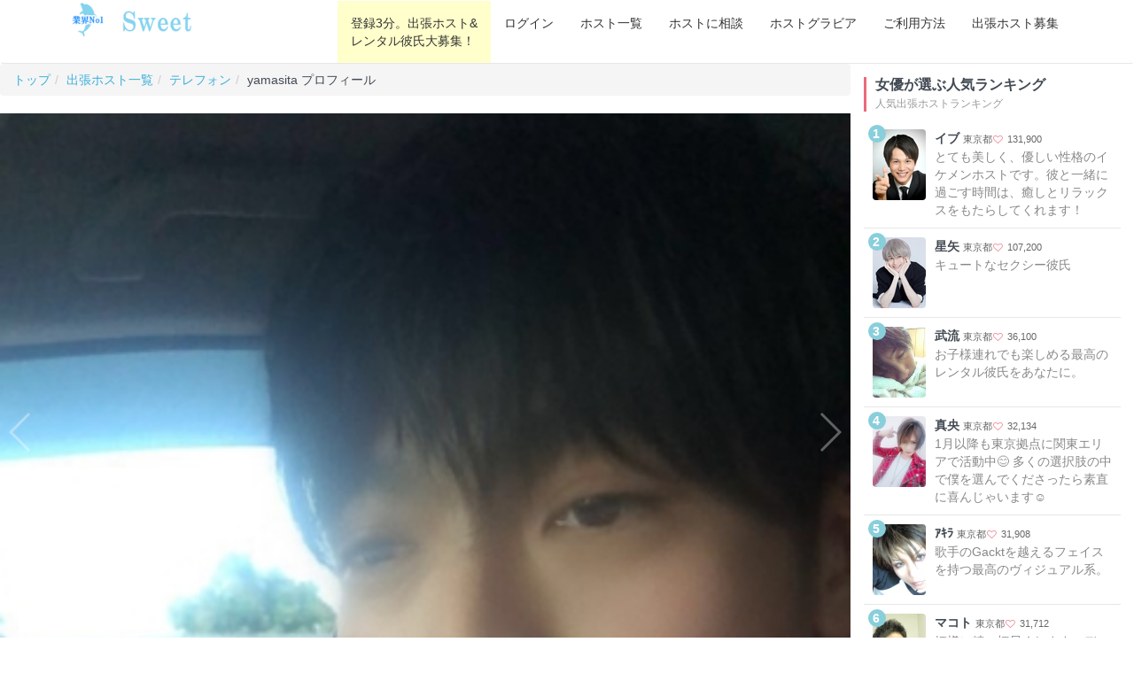

--- FILE ---
content_type: text/html; charset=UTF-8
request_url: https://host-sweet.com/hosts/view/124666/
body_size: 14857
content:
<html>
<head>
    <meta http-equiv="X-UA-Compatible" content="IE=9">
    <meta name="google-site-verification" content="7BUFQsQMFlJd0LMx4aG9lWTdHbsjsql7hjHHrHVCPm4" />
    <meta name="viewport" content="initial-scale=1, maximum-scale=1, user-scalable=no">

    <meta http-equiv="Content-Type" content="text/html; charset=utf-8" />    <meta name="keywords" content="yamasita,東京都 渋谷区笹塚の出張ホスト">
<meta name="description" content="出張ホストyamasitaのプロフィール 朝から夜まで短時間でもOKです！
楽しい時間を過ごしましょう♪">
<meta name="twitter:card" content="summary_large_image" />
<meta name="twitter:site" content="@hostsweetcom" />
<meta name="twitter:title" content="超おすすめホスト！ yamasita" />
<meta name="og:title" content="超おすすめホスト！ yamasita" />

<meta name="twitter:description" content="朝から夜まで短時間でもOKです！楽しい時間を過ごしましょう♪" />
<meta name="twitter:image" content="https://host-sweet.com/media/filter/s/img/5d4c0d139c6ea.jpg" />
<meta name="twitter:url" content="https://host-sweet.com/hosts/view/124666/" />
<meta name="og:url" content="https://host-sweet.com/hosts/view/124666/" />

<meta property="og:type" content="article">
<meta property="og:description" content="朝から夜まで短時間でもOKです！楽しい時間を過ごしましょう♪">
<meta name="og:title" content="超おすすめホスト！ yamasita" />
<meta property="og:image" content="https://host-sweet.com/media/filter/s/img/5d4c0d139c6ea.jpg">
<meta property="og:site_name" content="出張ホスト募集SWEET">
    
                                <title>yamasita プロフィール | 出張ホスト募集SWEET</title>
                


    <link href="/css/production.css" rel="stylesheet">
    <link rel="stylesheet" href="/css/remain.css">







    <link href="/favicon.ico" type="image/x-icon" rel="icon"/><link href="/favicon.ico" type="image/x-icon" rel="shortcut icon"/>
    <script>
    (function(i,s,o,g,r,a,m){i['GoogleAnalyticsObject']=r;i[r]=i[r]||function(){
        (i[r].q=i[r].q||[]).push(arguments)},i[r].l=1*new Date();a=s.createElement(o),
        m=s.getElementsByTagName(o)[0];a.async=1;a.src=g;m.parentNode.insertBefore(a,m)
    })(window,document,'script','//www.google-analytics.com/analytics.js','ga');

    ga('create', 'UA-2091651-9', 'auto');
    ga('send', 'pageview');

</script></head>
<body>




<nav class="head-nav navbar">
    <div class="container">
        <div class="navbar-header">
            <button type="button" class="navbar-toggle" data-toggle="collapse" data-target=".navbar-collapse">

                
                    <span class="icon-bar"></span>
                    <span class="icon-bar"></span>
                    <span class="icon-bar"></span>

                


                            </button>

            <a href="/" id="logo"><img src="/img/logo2.png" height="40"></a>
        </div>


        <div class="collapse navbar-collapse">
            


                <!-- ログインしていない時のメニュー -->
                <ul class="nav navbar-nav navbar-right mt0 mb0">
               
                    

    <li class="light-li">
        <a href="/出張ホスト募集、求人、アルバイト登録/" style="color: #333 !important;">登録3分。出張ホスト&<br>レンタル彼氏大募集！</a>
    </li>

    <li class="normal-li"><a href="/users/login/">ログイン</a></li>

<li class="normal-li"><a href="/hosts/show/">ホスト一覧</a></li>
<li class="normal-li"><a href="/questions/show/">ホストに相談</a></li>
<li class="normal-li"><a href="/hosts/imgshow/">ホストグラビア</a></li>
<li class="normal-li"><a href="/pages/yoyaku/">ご利用方法</a></li>
<li class="normal-li"><a href="/出張ホスト募集、求人、アルバイト登録/">出張ホスト募集</a></li>




                </ul>




            

        </div>



    </div>
</nav>











<div class="container-fluid mp0">
    <div class="col-xs-12 col-md-9 mp0">
                    <ul class="breadcrumb">
                <li itemtype="http://data-vocabulary.org/Breadcrumb" itemscope="" class="home"><a href="/" itemprop="url"><span itemprop="title">トップ</span></a></li><li itemscope itemtype="http://data-vocabulary.org/Breadcrumb"><a itemprop="url" href="/hosts/show/"><span itemprop="title">出張ホスト一覧</span></a></li><li itemscope itemtype="http://data-vocabulary.org/Breadcrumb"><a itemprop="url" href="/hosts/show/c:テレフォン/"><span itemprop="title">テレフォン</span></a></li><li itemscope itemtype="http://data-vocabulary.org/Breadcrumb"><span itemprop="title">yamasita プロフィール</span></li>            </ul>
                





<script type="text/javascript" src="https://b.st-hatena.com/js/bookmark_button.js" charset="utf-8" async="async"></script>


<div class="modal fade bs-example-modal-lg" tabindex="-1" role="dialog" aria-labelledby="myLargeModalLabel" aria-hidden="true">
    <div class="modal-dialog modal-lg">
        <div class="modal-content">
            <div class="modal-header">
                <button type="button" class="close" data-dismiss="modal" aria-hidden="true">&times;</button>
                <h4 class="modal-title">yamasita にファンレターを送る</h4>
            </div>
            <div class="modal-body">

                <p class="mes">
                    ホストにファンレターを送信することができます。<br>
                    ご利用頂いたり、相談してみて素敵なホストさんがいたらぜひファンレターを送ってあげてください。<br>
                    送信するには <i class="fa fa-heart fa-fw"></i> 1,000 以上必要です。
                </p>

                <form action="/hosts/voice/" id="HostViewForm" method="post" accept-charset="utf-8"><div style="display:none;"><input type="hidden" name="_method" value="POST"/></div>

                
                    <div class="form-group required"><label for="HostName">女性客様のお名前*</label><input name="data[Host][name]" class="form-control" required="required" type="text" id="HostName"/></div>
                


                <div class="form-group"><label for="HostNinkido"><i class="fa fa-heart fa-fw"></i>をプレゼントしよう*</label><input name="data[Host][ninkido]" class="form-control" required="required" type="text" id="HostNinkido"/></div>

                <div class="form-group required"><label for="HostBody">ご利用頂いていかがでしたか？(サイトに掲載されます)*</label><textarea name="data[Host][body]" class="form-control" required="required" cols="30" rows="6" id="HostBody"></textarea></div>

                <input type="hidden" name="data[Host][host_id]" class="form-control" value="124666" required="required" id="HostHostId"/>

                <div class="modal-footer t-c">


                    <input class="btn mery-btn mery-btn-default block" type="submit" value="送信"/>

                </div>


                </form>
            </div>

        </div>
    </div>
</div>






<div style="position: relative;">

    <div class="swiper-container">
        <div class="swiper-wrapper">


            
                            <div class="swiper-slide">
                    <!-- Slide-01　コンテンツを挿入する -->
                    <img style="min-width: 100%;" src="/app/webroot/media/filter/l/img/5d4c0d139c6ea.jpg" class="img-responsive center-block" />
                </div>
                    </div>


        <div class="host-name">
            8位 yamasita        </div>



        <div class="swiper-pagination swiper-pagination-white"></div>
        <!-- Add Navigation -->
        <div class="swiper-button-prev swiper-button-white"></div>
        <div class="swiper-button-next swiper-button-white"></div>
    </div>



    <div class="heart-button">

        
            <a href="/users/login/" class="fa-stack fa-2x" style="cursor:pointer;font-size: 1.5em !important;">
                <i class="fa fa-circle fa-stack-2x" style="color: #fff;text-shadow: 2px 2px 1px #999;"></i>
                <i class="fa fa-heart-o fa-stack-1x" style="font-size:36px;"></i>
            </a>


        

    </div>

</div>




<div class="container">



    
        <h1 class="title">
            朝から夜まで短時間でもOKです！
楽しい時間を過ごしましょう♪        </h1>


    
</div>




<div class="container-fluid mp0" style="color: #787878;">
    <div class="col-xs-6">


        <a id="twitter-share">
            <i class="fa fa-twitter fa-2x"></i>
        </a>







        <a id="hatena-share">
            <span class="icon-hatebu" style="font-size: 24px;"></span>
        </a>

        <a id="line-share">
            <span class="icon-line" style="font-size: 24px;"></span>
        </a>

    </div>
    <div class="col-xs-6 t-r">
        <i class="fa fa-heart-o fa-fw"></i> 30,400    </div>
</div>


<table class="table table-bordered spacer end_noshow profile">
    <tr>
        <td style="width:200px;"><span class="icon-line" style="font-size: 18px;"></span> お気軽にどうぞ</td>
        <td class="agecheck_ok">
                            <a href="/users/login/">
                    年齢認証後に表示されます
                </a>
                    </td>
    </tr>
</table>






<table class="table profile table-bordered spacer">

    <tr>
        <td style="min-width: 180px;">名前</td>
        <td>yamasita </td>
    </tr>
    <tr class="end_noshow">
        <td>電話番号</td>
        <td class="agecheck_ok end_noshow">
            
                <a href="/users/login/">
                    年齢認証後に表示されます
                </a>

                    </td>
    </tr>
    <tr class="end_noshow">
        <td>メールアドレス</td>
        <td class="agecheck_ok" style="word-break: break-all !important;">
            
                <a href="/users/login/">
                    年齢認証後に表示されます
                </a>


                    </td>
    </tr>
        <tr>
        <td>お誕生日</td>
        <td>
            1990年9月17日            <a href="/hosts/show/sort:birthday/direction:desc/">35歳</a>
        </td>
    </tr>
    <tr>
        <td>血液型</td>
        <td>
            A 型
        </td>
    </tr>
    <tr>
        <td>スタイル</td>
        <td>
                            <a href="/hosts/show/sort:tall/direction:desc/">178cm</a>  細マッチョ                    </td>
    </tr>
    <tr>
        <td>エリア</td>
        <td>
            <a href="/hosts/show/p:東京都/">東京都</a>
        </td>
    </tr>
    <tr>
        <td>デート料金</td>
        <td>
            3,000円/60分
        </td>
    </tr>
    <tr>
        <td>星座</td>
        <td>
            <a href="/hosts/show/z:乙女座/">乙女座</a>
        </td>
    </tr>

    <tr>
        <td>サービス</td>
        <td>

                            
                        <a href="/hosts/show/c:テレフォン/">テレフォン</a>　

                                            
                        <a href="/hosts/show/c:バーチャル彼氏/">バーチャル彼氏</a>　

                                                                        
                        <a href="/hosts/show/c:車あり/">車あり</a>　

                                            
                        <a href="/hosts/show/c:宿泊/">宿泊</a>　

                                            
                        <a href="/hosts/show/c:初回サービス/">初回サービス</a>　

                                                                        
                        <a href="/hosts/show/c:お酒強い/">お酒強い</a>　

                                                                        
                        <a href="/hosts/show/c:マッサージ/">マッサージ</a>　

                                            
                        <a href="/hosts/show/c:添い寝/">添い寝</a>　

                                            
                        <a href="/hosts/show/c:癒し系/">癒し系</a>　

                                            
                        <a href="/hosts/show/c:レンタル彼氏/">レンタル彼氏</a>　

                                            
                        <a href="/hosts/show/c:お話相手/">お話相手</a>　

                                            
                        <a href="/hosts/show/c:お食事、お酒/">お食事、お酒</a>　

                                            
                        <a href="/hosts/show/c:デート/">デート</a>　

                                            
                        <a href="/hosts/show/c:便利屋・お手伝い/">便利屋・お手伝い</a>　

                            
        </td>
    </tr>
    <tr>
        <td>キャリア</td>
        <td>
            
                <a href="/hosts/show/sort:id/direction:asc/">
                    レギュラー                </a>


                    </td>
    </tr>
    <tr>
        <td>今日の運勢</td>
        <td>
            負けたと思っても、粘ればちゃんとチャンスは来ます。タイミングを逃さないためには、あきらめない根性を身につけて。        </td>
    </tr>
</table>



<div class="banner-box end_noshow">

            <a href="/users/login/">
            指名は年齢認証後に可能です
        </a>
    
</div>


    <div class="modal fade secret-shimei" tabindex="-1" role="dialog" aria-labelledby="myLargeModalLabel" aria-hidden="true">
        <div class="modal-dialog modal-lg">
            <div class="modal-content">
                <div class="modal-header">
                    <button type="button" class="close" data-dismiss="modal" aria-hidden="true">&times;</button>
                    <h4 class="modal-title">シークレット指名</h4>
                </div>
                <div class="modal-body">

                    <ul>
                        <li>掲載期限の過ぎたホストへ指名することが可能</li>
                        <li>ホストの指名先をあなたの登録メールアドレスに送信します。</li>
                        <li>万が一連絡が取れない場合や現在活動していない場合でも料金やハートのご返金は致しかねます。</li>
                    </ul>

                </div>

                <div class="modal-footer t-c">

                    <a href="/users/secret/124666/" class="btn mery-btn mery-btn-blue block spacer" type="button">
                        上記に同意し、<i class="fa fa-heart fa-fw"></i>5000で指名先取得
                    </a>


                </div>



            </div>
        </div>
    </div>


            <a class="btn mery-btn mery-btn-default spacer" data-toggle="modal" data-target=".secret-shimei">
            掲載期限切れです。<br>
            それでもどうしても指名したい方は？
        </a>
    

<style>
    .question dt {
        font-weight: normal;
        color: deeppink;
        margin-top: 15px;
    }

    .question dd {
        margin-left: 15px;
        margin-top: 15px;
    }

    .read-more {
        position: relative;
    }

    .read-more:after {
        content: '';
        display: block;
        height: 100px;
        width: 100%;
        position: absolute;
        bottom: 0;
        background-color: #fff;
        background-image: linear-gradient(rgba(255,255,255,0),#ffffff);
        background-color: transparent;
    }




</style>















<h2>自己紹介</h2>
<div class="container">


    <div class="spacer">
                    <p style="font-size: 14px;overflow : hidden ;">
                yamasitaと申します。<br />
都内に住んでますが神奈川、千葉、埼玉<br />
にも行けます♪<br />
趣味:音楽を聴く映画鑑賞。<br />
好きな食べ物:ピザ・パスタ・お肉、嫌いな物無!<br />
最近はトムヤムクンにハマってます♪<br />
お酒好きでビールにハイボール、レモンサワー、日本酒、ワインと各種好きです。<br />
お酒に合う食事は最高です。<br />
ドライブデートは好きで、音楽聴いて海沿いなんか最高ですね！<br />
<br />
lineID:  goo-.-joob-0917<br />
<br />
初回は60分2000円。<br />
<br />
申し訳ありませんがデートにかかる費用（飲食代、施設利用料）はご負担をお願い致します。<br />
<br />
一度ご連絡いただければ幸いです。<br />
宜しくお願いします。            </p>
            </div>


</div>






<div class="panel-group menu-list" id="accordion">



    <div class="panel panel-default">
        <div class="panel-heading">
            <h4 class="panel-title">
                <a class="accordion-toggle collapsed" data-toggle="collapse" data-parent="#accordion" href="#collapse2">
                    <i class="fa fa-heart fa-fw"></i>ファン 0 人以上 / 30,400                </a>
            </h4>
        </div>
        <div id="collapse2" class="panel-collapse collapse">
            <div class="panel-body">

                <div class="container">

                    <p>
                        素敵な姫さまからお声を頂いております。<br>
                        ぜひご指名の際のご参考になさってください。
                    </p>

                    <a class="btn mery-btn mery-btn-default block spacer" data-toggle="modal" data-target=".bs-example-modal-lg">
                        <i class="fa fa-heart fa-fw"></i>ファンレターを送る
                    </a>



                    



                    <br>

                                    </div>

            </div>
        </div>
    </div>


    
    <div class="panel panel-default">
        <div class="panel-heading">
            <h4 class="panel-title">
                <a class="accordion-toggle collapsed" data-toggle="collapse" data-parent="#accordion" href="#collapse3">
                    <i class="fa fa-user fa-fw" aria-hidden="true"></i> 30の質問
                </a>
            </h4>
        </div>
        <div id="collapse3" class="panel-collapse collapse">
            <div class="panel-body">

                <div class="container">

                    
                                                    <div class="kaiwa">
                                <figure class="kaiwa-img-right">
                                    <img class="lazy" data-original="/app/webroot/img/interview.png">
                                </figure>
                                <div class="kaiwa-text-left">
                                    <p class="kaiwa-text">
                                        Q 1 : ここがスゴいっ！言われるところは？                                    </p>
                                </div>
                            </div>


                            <div class="kaiwa">
                                <figure class="kaiwa-img-left">

                                                                            <img class="lazy" data-original="/app/webroot/media/filter/xs/img/5d4c0d139c6ea.jpg">
                                    
                                </figure>
                                <div class="kaiwa-text-right">
                                    <p class="kaiwa-text">
                                        いつも笑顔でタフなところです♪                                    </p>
                                </div>
                            </div>
                        
                    
                                                    <div class="kaiwa">
                                <figure class="kaiwa-img-right">
                                    <img class="lazy" data-original="/app/webroot/img/interview.png">
                                </figure>
                                <div class="kaiwa-text-left">
                                    <p class="kaiwa-text">
                                        Q 2 : ツッコまれるところは？                                    </p>
                                </div>
                            </div>


                            <div class="kaiwa">
                                <figure class="kaiwa-img-left">

                                                                            <img class="lazy" data-original="/app/webroot/media/filter/xs/img/5d4c0d139c6ea.jpg">
                                    
                                </figure>
                                <div class="kaiwa-text-right">
                                    <p class="kaiwa-text">
                                        ボケたらツッコで欲しいな。                                    </p>
                                </div>
                            </div>
                        
                    
                                                    <div class="kaiwa">
                                <figure class="kaiwa-img-right">
                                    <img class="lazy" data-original="/app/webroot/img/interview.png">
                                </figure>
                                <div class="kaiwa-text-left">
                                    <p class="kaiwa-text">
                                        Q 3 : 自分の性格を自分で言うと？                                    </p>
                                </div>
                            </div>


                            <div class="kaiwa">
                                <figure class="kaiwa-img-left">

                                                                            <img class="lazy" data-original="/app/webroot/media/filter/xs/img/5d4c0d139c6ea.jpg">
                                    
                                </figure>
                                <div class="kaiwa-text-right">
                                    <p class="kaiwa-text">
                                        優しいねってよく言われるので優しいのかなと思います♪                                    </p>
                                </div>
                            </div>
                        
                    
                                                    <div class="kaiwa">
                                <figure class="kaiwa-img-right">
                                    <img class="lazy" data-original="/app/webroot/img/interview.png">
                                </figure>
                                <div class="kaiwa-text-left">
                                    <p class="kaiwa-text">
                                        Q 4 : 趣味や好きなことは？                                    </p>
                                </div>
                            </div>


                            <div class="kaiwa">
                                <figure class="kaiwa-img-left">

                                                                            <img class="lazy" data-original="/app/webroot/media/filter/xs/img/5d4c0d139c6ea.jpg">
                                    
                                </figure>
                                <div class="kaiwa-text-right">
                                    <p class="kaiwa-text">
                                        音楽を聴くこと、映画鑑賞が好きです。<br />
<br />
アウトドアも好きで海に行ったり山にバーベキューも好きです。                                    </p>
                                </div>
                            </div>
                        
                    
                                                    <div class="kaiwa">
                                <figure class="kaiwa-img-right">
                                    <img class="lazy" data-original="/app/webroot/img/interview.png">
                                </figure>
                                <div class="kaiwa-text-left">
                                    <p class="kaiwa-text">
                                        Q 5 : いま、頑張っている事や、将来の夢は？                                    </p>
                                </div>
                            </div>


                            <div class="kaiwa">
                                <figure class="kaiwa-img-left">

                                                                            <img class="lazy" data-original="/app/webroot/media/filter/xs/img/5d4c0d139c6ea.jpg">
                                    
                                </figure>
                                <div class="kaiwa-text-right">
                                    <p class="kaiwa-text">
                                        本業は営業職なので本業でてっぺん目指して頑張ってます！                                    </p>
                                </div>
                            </div>
                        
                    
                        
                    
                                                    <div class="kaiwa">
                                <figure class="kaiwa-img-right">
                                    <img class="lazy" data-original="/app/webroot/img/interview.png">
                                </figure>
                                <div class="kaiwa-text-left">
                                    <p class="kaiwa-text">
                                        Q 7 : 休日は何をして過ごしている？                                    </p>
                                </div>
                            </div>


                            <div class="kaiwa">
                                <figure class="kaiwa-img-left">

                                                                            <img class="lazy" data-original="/app/webroot/media/filter/xs/img/5d4c0d139c6ea.jpg">
                                    
                                </figure>
                                <div class="kaiwa-text-right">
                                    <p class="kaiwa-text">
                                        昼からビールの飲む日もしばしば。<br />
<br />
ゆっくり音楽を聴いたり、映画見たり、買い物に行ったりします。                                    </p>
                                </div>
                            </div>
                        
                    
                        
                    
                                                    <div class="kaiwa">
                                <figure class="kaiwa-img-right">
                                    <img class="lazy" data-original="/app/webroot/img/interview.png">
                                </figure>
                                <div class="kaiwa-text-left">
                                    <p class="kaiwa-text">
                                        Q 9 : 好きな食べ物は？                                    </p>
                                </div>
                            </div>


                            <div class="kaiwa">
                                <figure class="kaiwa-img-left">

                                                                            <img class="lazy" data-original="/app/webroot/media/filter/xs/img/5d4c0d139c6ea.jpg">
                                    
                                </figure>
                                <div class="kaiwa-text-right">
                                    <p class="kaiwa-text">
                                        ピザ・パスタ・ハンバーガー・お肉・ラーメン<br />
<br />
ジャンキーな物が好きかな♪                                    </p>
                                </div>
                            </div>
                        
                    
                                                    <div class="kaiwa">
                                <figure class="kaiwa-img-right">
                                    <img class="lazy" data-original="/app/webroot/img/interview.png">
                                </figure>
                                <div class="kaiwa-text-left">
                                    <p class="kaiwa-text">
                                        Q 10 : 苦手な食べ物は？                                    </p>
                                </div>
                            </div>


                            <div class="kaiwa">
                                <figure class="kaiwa-img-left">

                                                                            <img class="lazy" data-original="/app/webroot/media/filter/xs/img/5d4c0d139c6ea.jpg">
                                    
                                </figure>
                                <div class="kaiwa-text-right">
                                    <p class="kaiwa-text">
                                        無し！！！                                    </p>
                                </div>
                            </div>
                        
                    
                                                    <div class="kaiwa">
                                <figure class="kaiwa-img-right">
                                    <img class="lazy" data-original="/app/webroot/img/interview.png">
                                </figure>
                                <div class="kaiwa-text-left">
                                    <p class="kaiwa-text">
                                        Q 11 : 最近のマイブームは？                                    </p>
                                </div>
                            </div>


                            <div class="kaiwa">
                                <figure class="kaiwa-img-left">

                                                                            <img class="lazy" data-original="/app/webroot/media/filter/xs/img/5d4c0d139c6ea.jpg">
                                    
                                </figure>
                                <div class="kaiwa-text-right">
                                    <p class="kaiwa-text">
                                        トムヤムクンラーメンにハマってるよ〜                                    </p>
                                </div>
                            </div>
                        
                    
                                                    <div class="kaiwa">
                                <figure class="kaiwa-img-right">
                                    <img class="lazy" data-original="/app/webroot/img/interview.png">
                                </figure>
                                <div class="kaiwa-text-left">
                                    <p class="kaiwa-text">
                                        Q 12 : 幸せだなってどんな時に感じる？                                    </p>
                                </div>
                            </div>


                            <div class="kaiwa">
                                <figure class="kaiwa-img-left">

                                                                            <img class="lazy" data-original="/app/webroot/media/filter/xs/img/5d4c0d139c6ea.jpg">
                                    
                                </figure>
                                <div class="kaiwa-text-right">
                                    <p class="kaiwa-text">
                                        人に感謝された時が一番感じます。<br />
<br />
あと、仕事終わりに冷えたビールを飲んだ時！<br />
                                    </p>
                                </div>
                            </div>
                        
                    
                        
                    
                        
                    
                        
                    
                        
                    
                        
                    
                        
                    
                        
                    
                        
                    
                        
                    
                        
                    
                        
                    
                        
                    
                        
                    
                                                    <div class="kaiwa">
                                <figure class="kaiwa-img-right">
                                    <img class="lazy" data-original="/app/webroot/img/interview.png">
                                </figure>
                                <div class="kaiwa-text-left">
                                    <p class="kaiwa-text">
                                        Q 26 : デートで行きたいところは？                                    </p>
                                </div>
                            </div>


                            <div class="kaiwa">
                                <figure class="kaiwa-img-left">

                                                                            <img class="lazy" data-original="/app/webroot/media/filter/xs/img/5d4c0d139c6ea.jpg">
                                    
                                </figure>
                                <div class="kaiwa-text-right">
                                    <p class="kaiwa-text">
                                        グルメツアー、はしご酒、海、山、買い物、遊園地、映画館、ドライブデート                                    </p>
                                </div>
                            </div>
                        
                    
                                                    <div class="kaiwa">
                                <figure class="kaiwa-img-right">
                                    <img class="lazy" data-original="/app/webroot/img/interview.png">
                                </figure>
                                <div class="kaiwa-text-left">
                                    <p class="kaiwa-text">
                                        Q 27 : 旅行で行きたいところは？                                    </p>
                                </div>
                            </div>


                            <div class="kaiwa">
                                <figure class="kaiwa-img-left">

                                                                            <img class="lazy" data-original="/app/webroot/media/filter/xs/img/5d4c0d139c6ea.jpg">
                                    
                                </figure>
                                <div class="kaiwa-text-right">
                                    <p class="kaiwa-text">
                                        やっぱり沖縄！！！                                    </p>
                                </div>
                            </div>
                        
                    
                                                    <div class="kaiwa">
                                <figure class="kaiwa-img-right">
                                    <img class="lazy" data-original="/app/webroot/img/interview.png">
                                </figure>
                                <div class="kaiwa-text-left">
                                    <p class="kaiwa-text">
                                        Q 28 : 尊敬している人は？                                    </p>
                                </div>
                            </div>


                            <div class="kaiwa">
                                <figure class="kaiwa-img-left">

                                                                            <img class="lazy" data-original="/app/webroot/media/filter/xs/img/5d4c0d139c6ea.jpg">
                                    
                                </figure>
                                <div class="kaiwa-text-right">
                                    <p class="kaiwa-text">
                                        父                                    </p>
                                </div>
                            </div>
                        
                    
                        
                    
                                                    <div class="kaiwa">
                                <figure class="kaiwa-img-right">
                                    <img class="lazy" data-original="/app/webroot/img/interview.png">
                                </figure>
                                <div class="kaiwa-text-left">
                                    <p class="kaiwa-text">
                                        Q 30 : 最後にメッセージをどうぞ                                    </p>
                                </div>
                            </div>


                            <div class="kaiwa">
                                <figure class="kaiwa-img-left">

                                                                            <img class="lazy" data-original="/app/webroot/media/filter/xs/img/5d4c0d139c6ea.jpg">
                                    
                                </figure>
                                <div class="kaiwa-text-right">
                                    <p class="kaiwa-text">
                                        見てくれてありがとうございます！<br />
良かったら一度お会いしてお話しできたら嬉しいです。<br />
よろしくお願いします！！                                    </p>
                                </div>
                            </div>
                        
                    

                </div>
            </div>



        </div>
    </div>
    



    <div class="panel panel-default">
        <div class="panel-heading">
            <h4 class="panel-title">
                <a class="accordion-toggle collapsed" data-toggle="collapse" data-parent="#accordion" href="#collapse4">
                    <i class="fa fa-question fa-fw"></i> 相談 31                </a>
            </h4>
        </div>
        <div id="collapse4" class="panel-collapse collapse">


            <div class="panel-body">
                <div class="container">
                    <p>
                        姫さまだけの特別なデートプランをご提案させて頂きます。<br>
                        デートプランだけでなく色々なお悩みやご相談にもお答えしますのでぜひご相談下さい。
                    </p>
                    <a href="/questions/show/" class="btn mery-btn mery-btn-default block spacer">
                        <i class="fa fa-question fa-fw"></i>相談してみる
                    </a>
                                            <div class="qa-message-list spacer spacer-b" id="wallmessages">
                            <div class="message-item" id="m16">
                                <div class="message-inner">
                                    <div class="message-head clearfix">
                                        <div class="avatar pull-left">

                                            <img class="lazy media-object img-rounded" data-original="/img/girl3.png">


                                        </div>
                                        <div class="user-detail">
                                            <h5 class="handle">

                                                                                                    恵子 さまへ

                                                
                                                                                                    <small>
                                                        ちょっと前
                                                    </small>
                                                
                                            </h5>
                                            <div class="post-meta">
                                                <div class="asker-meta">
                                                    <span class="qa-message-what"></span>
                                                    <span class="qa-message-when">

                                                </div>
                                            </div>
                                        </div>
                                    </div>
                                    <div class="qa-message-content">
                                        <p>

                                            恵子さま、はじめまして。

コメント遅くなったけど、
いつでも言ってくれれば駆け付けるよ♪

お気軽にラインしてね〜                                        </p>
                                    </div>
                                </div>
                            </div>
                        </div>
                                            <div class="qa-message-list spacer spacer-b" id="wallmessages">
                            <div class="message-item" id="m16">
                                <div class="message-inner">
                                    <div class="message-head clearfix">
                                        <div class="avatar pull-left">

                                            <img class="lazy media-object img-rounded" data-original="/img/girl3.png">


                                        </div>
                                        <div class="user-detail">
                                            <h5 class="handle">

                                                                                                    アブリ さまへ

                                                
                                                                                                    <small>
                                                        ちょっと前
                                                    </small>
                                                
                                            </h5>
                                            <div class="post-meta">
                                                <div class="asker-meta">
                                                    <span class="qa-message-what"></span>
                                                    <span class="qa-message-when">

                                                </div>
                                            </div>
                                        </div>
                                    </div>
                                    <div class="qa-message-content">
                                        <p>

                                            アブリさま、はじめまして。

少しでもその寂しさを癒してあげたいな。。
美味しいご飯にお酒飲んで息抜きしましょう♪

お気軽にラインしてね〜                                        </p>
                                    </div>
                                </div>
                            </div>
                        </div>
                                            <div class="qa-message-list spacer spacer-b" id="wallmessages">
                            <div class="message-item" id="m16">
                                <div class="message-inner">
                                    <div class="message-head clearfix">
                                        <div class="avatar pull-left">

                                            <img class="lazy media-object img-rounded" data-original="/media/filter/thumb/img/5815bb89d9b91.jpg">


                                        </div>
                                        <div class="user-detail">
                                            <h5 class="handle">

                                                                                                    麻希 さまへ

                                                
                                                                                                    <small>
                                                        ちょっと前
                                                    </small>
                                                
                                            </h5>
                                            <div class="post-meta">
                                                <div class="asker-meta">
                                                    <span class="qa-message-what"></span>
                                                    <span class="qa-message-when">

                                                </div>
                                            </div>
                                        </div>
                                    </div>
                                    <div class="qa-message-content">
                                        <p>

                                            麻希さま、はじめまして。

お仕事お疲れ様です！
息抜きでたまには外に出てもいいかも♪

話し相手にはいつでもなれるから、
お気軽にラインしてね〜                                        </p>
                                    </div>
                                </div>
                            </div>
                        </div>
                                            <div class="qa-message-list spacer spacer-b" id="wallmessages">
                            <div class="message-item" id="m16">
                                <div class="message-inner">
                                    <div class="message-head clearfix">
                                        <div class="avatar pull-left">

                                            <img class="lazy media-object img-rounded" data-original="/img/girl2.png">


                                        </div>
                                        <div class="user-detail">
                                            <h5 class="handle">

                                                                                                    マキ さまへ

                                                
                                                                                                    <small>
                                                        ちょっと前
                                                    </small>
                                                
                                            </h5>
                                            <div class="post-meta">
                                                <div class="asker-meta">
                                                    <span class="qa-message-what"></span>
                                                    <span class="qa-message-when">

                                                </div>
                                            </div>
                                        </div>
                                    </div>
                                    <div class="qa-message-content">
                                        <p>

                                            マキさま、はじめまして。

お仕事お疲れ様です！

近場でもどこかお出かけすればスッキリしますよ♪

お気軽にラインしてね〜                                        </p>
                                    </div>
                                </div>
                            </div>
                        </div>
                                            <div class="qa-message-list spacer spacer-b" id="wallmessages">
                            <div class="message-item" id="m16">
                                <div class="message-inner">
                                    <div class="message-head clearfix">
                                        <div class="avatar pull-left">

                                            <img class="lazy media-object img-rounded" data-original="/img/girl2.png">


                                        </div>
                                        <div class="user-detail">
                                            <h5 class="handle">

                                                                                                    えり さまへ

                                                
                                                                                                    <small>
                                                        ちょっと前
                                                    </small>
                                                
                                            </h5>
                                            <div class="post-meta">
                                                <div class="asker-meta">
                                                    <span class="qa-message-what"></span>
                                                    <span class="qa-message-when">

                                                </div>
                                            </div>
                                        </div>
                                    </div>
                                    <div class="qa-message-content">
                                        <p>

                                            えりさま、はじめまして！！！

僕も野毛大好きです♪♪

是非一緒にはじごしたいです。
お気軽にラインしてね〜                                        </p>
                                    </div>
                                </div>
                            </div>
                        </div>
                                            <div class="qa-message-list spacer spacer-b" id="wallmessages">
                            <div class="message-item" id="m16">
                                <div class="message-inner">
                                    <div class="message-head clearfix">
                                        <div class="avatar pull-left">

                                            <img class="lazy media-object img-rounded" data-original="/img/girl1.png">


                                        </div>
                                        <div class="user-detail">
                                            <h5 class="handle">

                                                                                                    ふう さまへ

                                                
                                                                                                    <small>
                                                        ちょっと前
                                                    </small>
                                                
                                            </h5>
                                            <div class="post-meta">
                                                <div class="asker-meta">
                                                    <span class="qa-message-what"></span>
                                                    <span class="qa-message-when">

                                                </div>
                                            </div>
                                        </div>
                                    </div>
                                    <div class="qa-message-content">
                                        <p>

                                            ふうさま、こんにちは！

遊園地デートいいですね♪
色んな遊園地があるけど、どんなところに行きたいのかな？

良かったら一緒に行こうね。
連絡待ってます！                                        </p>
                                    </div>
                                </div>
                            </div>
                        </div>
                                            <div class="qa-message-list spacer spacer-b" id="wallmessages">
                            <div class="message-item" id="m16">
                                <div class="message-inner">
                                    <div class="message-head clearfix">
                                        <div class="avatar pull-left">

                                            <img class="lazy media-object img-rounded" data-original="/img/girl8.png">


                                        </div>
                                        <div class="user-detail">
                                            <h5 class="handle">

                                                                                                    佳奈 さまへ

                                                
                                                                                                    <small>
                                                        ちょっと前
                                                    </small>
                                                
                                            </h5>
                                            <div class="post-meta">
                                                <div class="asker-meta">
                                                    <span class="qa-message-what"></span>
                                                    <span class="qa-message-when">

                                                </div>
                                            </div>
                                        </div>
                                    </div>
                                    <div class="qa-message-content">
                                        <p>

                                            佳奈 さま、こんにちは♪

ワインいいですね！わたしも大好きです。
ワインに合う美味しいご飯食べに行きたいですね♪


お気軽に連絡下さい！                                        </p>
                                    </div>
                                </div>
                            </div>
                        </div>
                                            <div class="qa-message-list spacer spacer-b" id="wallmessages">
                            <div class="message-item" id="m16">
                                <div class="message-inner">
                                    <div class="message-head clearfix">
                                        <div class="avatar pull-left">

                                            <img class="lazy media-object img-rounded" data-original="/img/girl4.png">


                                        </div>
                                        <div class="user-detail">
                                            <h5 class="handle">

                                                                                                    みーちゃん さまへ

                                                
                                                                                                    <small>
                                                        ちょっと前
                                                    </small>
                                                
                                            </h5>
                                            <div class="post-meta">
                                                <div class="asker-meta">
                                                    <span class="qa-message-what"></span>
                                                    <span class="qa-message-when">

                                                </div>
                                            </div>
                                        </div>
                                    </div>
                                    <div class="qa-message-content">
                                        <p>

                                            みーちゃんさま、こんにちは。

話し相手になるし、そばにいてあげるよ。

どこかお出かけしてもいいし、なんでも言ってね♪

lineしてくれたら嬉しいな♪連絡待ってるよ！                                        </p>
                                    </div>
                                </div>
                            </div>
                        </div>
                                            <div class="qa-message-list spacer spacer-b" id="wallmessages">
                            <div class="message-item" id="m16">
                                <div class="message-inner">
                                    <div class="message-head clearfix">
                                        <div class="avatar pull-left">

                                            <img class="lazy media-object img-rounded" data-original="/img/girl9.png">


                                        </div>
                                        <div class="user-detail">
                                            <h5 class="handle">

                                                                                                    ありさ さまへ

                                                
                                                                                                    <small>
                                                        ちょっと前
                                                    </small>
                                                
                                            </h5>
                                            <div class="post-meta">
                                                <div class="asker-meta">
                                                    <span class="qa-message-what"></span>
                                                    <span class="qa-message-when">

                                                </div>
                                            </div>
                                        </div>
                                    </div>
                                    <div class="qa-message-content">
                                        <p>

                                            ありささん、はじめまして！

カラオケ発散しましょー！！

20代後半なのでお気軽にご連絡ください♪                                        </p>
                                    </div>
                                </div>
                            </div>
                        </div>
                                            <div class="qa-message-list spacer spacer-b" id="wallmessages">
                            <div class="message-item" id="m16">
                                <div class="message-inner">
                                    <div class="message-head clearfix">
                                        <div class="avatar pull-left">

                                            <img class="lazy media-object img-rounded" data-original="/media/filter/thumb/img/5815bba6143e0.jpg">


                                        </div>
                                        <div class="user-detail">
                                            <h5 class="handle">

                                                                                                    まこ さまへ

                                                
                                                                                                    <small>
                                                        ちょっと前
                                                    </small>
                                                
                                            </h5>
                                            <div class="post-meta">
                                                <div class="asker-meta">
                                                    <span class="qa-message-what"></span>
                                                    <span class="qa-message-when">

                                                </div>
                                            </div>
                                        </div>
                                    </div>
                                    <div class="qa-message-content">
                                        <p>

                                            まこさま、こんにちは。

お引越しお疲れ様でございました！
どちらにお引越しされたんですか？！

話し相手になりますよ♪
お気軽にご連絡くださーい！                                        </p>
                                    </div>
                                </div>
                            </div>
                        </div>
                                            <div class="qa-message-list spacer spacer-b" id="wallmessages">
                            <div class="message-item" id="m16">
                                <div class="message-inner">
                                    <div class="message-head clearfix">
                                        <div class="avatar pull-left">

                                            <img class="lazy media-object img-rounded" data-original="/img/girl3.png">


                                        </div>
                                        <div class="user-detail">
                                            <h5 class="handle">

                                                                                                    ゆうちゃん さまへ

                                                
                                                                                                    <small>
                                                        ちょっと前
                                                    </small>
                                                
                                            </h5>
                                            <div class="post-meta">
                                                <div class="asker-meta">
                                                    <span class="qa-message-what"></span>
                                                    <span class="qa-message-when">

                                                </div>
                                            </div>
                                        </div>
                                    </div>
                                    <div class="qa-message-content">
                                        <p>

                                            ゆうちゃんさま、はじめまして！

私も普段から連絡取り合ってもらいたいな。

お気軽に連絡してもらったらうれしいな！

よろしくお願いしまーす♪                                        </p>
                                    </div>
                                </div>
                            </div>
                        </div>
                                            <div class="qa-message-list spacer spacer-b" id="wallmessages">
                            <div class="message-item" id="m16">
                                <div class="message-inner">
                                    <div class="message-head clearfix">
                                        <div class="avatar pull-left">

                                            <img class="lazy media-object img-rounded" data-original="/img/girl5.png">


                                        </div>
                                        <div class="user-detail">
                                            <h5 class="handle">

                                                                                                    ゆうちゃん さまへ

                                                
                                                                                                    <small>
                                                        ちょっと前
                                                    </small>
                                                
                                            </h5>
                                            <div class="post-meta">
                                                <div class="asker-meta">
                                                    <span class="qa-message-what"></span>
                                                    <span class="qa-message-when">

                                                </div>
                                            </div>
                                        </div>
                                    </div>
                                    <div class="qa-message-content">
                                        <p>

                                            ゆうちゃんさま、はじめまして！

私も普段から連絡取り合ってもらいたいな。

お気軽に連絡してもらったらうれしいな！

よろしくお願いしまーす♪                                        </p>
                                    </div>
                                </div>
                            </div>
                        </div>
                                            <div class="qa-message-list spacer spacer-b" id="wallmessages">
                            <div class="message-item" id="m16">
                                <div class="message-inner">
                                    <div class="message-head clearfix">
                                        <div class="avatar pull-left">

                                            <img class="lazy media-object img-rounded" data-original="/img/girl9.png">


                                        </div>
                                        <div class="user-detail">
                                            <h5 class="handle">

                                                                                                    yua さまへ

                                                
                                                                                                    <small>
                                                        ちょっと前
                                                    </small>
                                                
                                            </h5>
                                            <div class="post-meta">
                                                <div class="asker-meta">
                                                    <span class="qa-message-what"></span>
                                                    <span class="qa-message-when">

                                                </div>
                                            </div>
                                        </div>
                                    </div>
                                    <div class="qa-message-content">
                                        <p>

                                            yuaさま、はじめまして！

お酒も食事も好きなので是非一緒に楽しく過ごしたいです♪

都内でも千葉、埼玉、神奈川でも場所は問いません♪
お気軽にご連絡下さい！                                        </p>
                                    </div>
                                </div>
                            </div>
                        </div>
                                            <div class="qa-message-list spacer spacer-b" id="wallmessages">
                            <div class="message-item" id="m16">
                                <div class="message-inner">
                                    <div class="message-head clearfix">
                                        <div class="avatar pull-left">

                                            <img class="lazy media-object img-rounded" data-original="/media/filter/thumb/img/5815bb8acacc3.jpg">


                                        </div>
                                        <div class="user-detail">
                                            <h5 class="handle">

                                                                                                    Tylea さまへ

                                                
                                                                                                    <small>
                                                        ちょっと前
                                                    </small>
                                                
                                            </h5>
                                            <div class="post-meta">
                                                <div class="asker-meta">
                                                    <span class="qa-message-what"></span>
                                                    <span class="qa-message-when">

                                                </div>
                                            </div>
                                        </div>
                                    </div>
                                    <div class="qa-message-content">
                                        <p>

                                            Tyleaさま、はじめまして！

カラオケ好きです♪
いつでもお付き合いできますのでおっしゃってくださいね♪

ご連絡お待ちしてます。                                        </p>
                                    </div>
                                </div>
                            </div>
                        </div>
                                            <div class="qa-message-list spacer spacer-b" id="wallmessages">
                            <div class="message-item" id="m16">
                                <div class="message-inner">
                                    <div class="message-head clearfix">
                                        <div class="avatar pull-left">

                                            <img class="lazy media-object img-rounded" data-original="/img/girl6.png">


                                        </div>
                                        <div class="user-detail">
                                            <h5 class="handle">

                                                                                                    みか さまへ

                                                
                                                                                                    <small>
                                                        ちょっと前
                                                    </small>
                                                
                                            </h5>
                                            <div class="post-meta">
                                                <div class="asker-meta">
                                                    <span class="qa-message-what"></span>
                                                    <span class="qa-message-when">

                                                </div>
                                            </div>
                                        </div>
                                    </div>
                                    <div class="qa-message-content">
                                        <p>

                                            みかさま、こんにちは！

真夏日が続いてますね！
外でピクニックや海もいいですね♪
ドライブデートも最高だと思います！

お気軽にご連絡ください。お待ちしてます♪                                        </p>
                                    </div>
                                </div>
                            </div>
                        </div>
                                            <div class="qa-message-list spacer spacer-b" id="wallmessages">
                            <div class="message-item" id="m16">
                                <div class="message-inner">
                                    <div class="message-head clearfix">
                                        <div class="avatar pull-left">

                                            <img class="lazy media-object img-rounded" data-original="/img/girl2.png">


                                        </div>
                                        <div class="user-detail">
                                            <h5 class="handle">

                                                                                                    ワイン さまへ

                                                
                                                                                                    <small>
                                                        ちょっと前
                                                    </small>
                                                
                                            </h5>
                                            <div class="post-meta">
                                                <div class="asker-meta">
                                                    <span class="qa-message-what"></span>
                                                    <span class="qa-message-when">

                                                </div>
                                            </div>
                                        </div>
                                    </div>
                                    <div class="qa-message-content">
                                        <p>

                                            ワインさま、こんにちは！

私も音楽が好きで毎年フェスには行ってます♪

外で飲むビールは格別です！！

フェスシーズン真っ只中なので好きなアーティストの出るフェスお付き合いいたしますよ♪

お話だけでもお気軽にご連絡お待ちしてます！                                        </p>
                                    </div>
                                </div>
                            </div>
                        </div>
                                            <div class="qa-message-list spacer spacer-b" id="wallmessages">
                            <div class="message-item" id="m16">
                                <div class="message-inner">
                                    <div class="message-head clearfix">
                                        <div class="avatar pull-left">

                                            <img class="lazy media-object img-rounded" data-original="/img/girl4.png">


                                        </div>
                                        <div class="user-detail">
                                            <h5 class="handle">

                                                                                                    るい さまへ

                                                
                                                                                                    <small>
                                                        ちょっと前
                                                    </small>
                                                
                                            </h5>
                                            <div class="post-meta">
                                                <div class="asker-meta">
                                                    <span class="qa-message-what"></span>
                                                    <span class="qa-message-when">

                                                </div>
                                            </div>
                                        </div>
                                    </div>
                                    <div class="qa-message-content">
                                        <p>

                                            るいさま、はじめまして！

日本酒いいですよね♪
ここ数年日本酒市場稀に見ぬ上出来な物が多いと聞いてよく私も飲んでます♪

よかったら日本酒バーやお魚の美味しいお店にいきませんか♪

お気軽にご連絡ください！                                        </p>
                                    </div>
                                </div>
                            </div>
                        </div>
                                            <div class="qa-message-list spacer spacer-b" id="wallmessages">
                            <div class="message-item" id="m16">
                                <div class="message-inner">
                                    <div class="message-head clearfix">
                                        <div class="avatar pull-left">

                                            <img class="lazy media-object img-rounded" data-original="/img/girl1.png">


                                        </div>
                                        <div class="user-detail">
                                            <h5 class="handle">

                                                                                                    うみ さまへ

                                                
                                                                                                    <small>
                                                        ちょっと前
                                                    </small>
                                                
                                            </h5>
                                            <div class="post-meta">
                                                <div class="asker-meta">
                                                    <span class="qa-message-what"></span>
                                                    <span class="qa-message-when">

                                                </div>
                                            </div>
                                        </div>
                                    </div>
                                    <div class="qa-message-content">
                                        <p>

                                            こんにちは。

少しお日にちが空いてしまいましたが、
食事とデートいきたいな。

天気がいいしドライブデートもいいですね♪

お気軽にご連絡ください♪                                        </p>
                                    </div>
                                </div>
                            </div>
                        </div>
                                            <div class="qa-message-list spacer spacer-b" id="wallmessages">
                            <div class="message-item" id="m16">
                                <div class="message-inner">
                                    <div class="message-head clearfix">
                                        <div class="avatar pull-left">

                                            <img class="lazy media-object img-rounded" data-original="/img/girl3.png">


                                        </div>
                                        <div class="user-detail">
                                            <h5 class="handle">

                                                                                                    nana さまへ

                                                
                                                                                                    <small>
                                                        ちょっと前
                                                    </small>
                                                
                                            </h5>
                                            <div class="post-meta">
                                                <div class="asker-meta">
                                                    <span class="qa-message-what"></span>
                                                    <span class="qa-message-when">

                                                </div>
                                            </div>
                                        </div>
                                    </div>
                                    <div class="qa-message-content">
                                        <p>

                                            nanaさま、はじめまして。

お仕事お疲れ様です！
私もお酒好きです♪急なお誘いでも対応できますのでゆっくりお話ししたいですね。

お気軽にご連絡ください♪                                        </p>
                                    </div>
                                </div>
                            </div>
                        </div>
                                            <div class="qa-message-list spacer spacer-b" id="wallmessages">
                            <div class="message-item" id="m16">
                                <div class="message-inner">
                                    <div class="message-head clearfix">
                                        <div class="avatar pull-left">

                                            <img class="lazy media-object img-rounded" data-original="/img/girl7.png">


                                        </div>
                                        <div class="user-detail">
                                            <h5 class="handle">

                                                                                                    あい さまへ

                                                
                                                                                                    <small>
                                                        ちょっと前
                                                    </small>
                                                
                                            </h5>
                                            <div class="post-meta">
                                                <div class="asker-meta">
                                                    <span class="qa-message-what"></span>
                                                    <span class="qa-message-when">

                                                </div>
                                            </div>
                                        </div>
                                    </div>
                                    <div class="qa-message-content">
                                        <p>

                                            あいさま、はじめまして。

お仕事お疲れ様です。

いつでもお話し相手になりますよ♪
少しでも息抜きになれば幸いです。

ご連絡お待ちしております！                                        </p>
                                    </div>
                                </div>
                            </div>
                        </div>
                                            <div class="qa-message-list spacer spacer-b" id="wallmessages">
                            <div class="message-item" id="m16">
                                <div class="message-inner">
                                    <div class="message-head clearfix">
                                        <div class="avatar pull-left">

                                            <img class="lazy media-object img-rounded" data-original="/img/girl7.png">


                                        </div>
                                        <div class="user-detail">
                                            <h5 class="handle">

                                                                                                    May さまへ

                                                
                                                                                                    <small>
                                                        ちょっと前
                                                    </small>
                                                
                                            </h5>
                                            <div class="post-meta">
                                                <div class="asker-meta">
                                                    <span class="qa-message-what"></span>
                                                    <span class="qa-message-when">

                                                </div>
                                            </div>
                                        </div>
                                    </div>
                                    <div class="qa-message-content">
                                        <p>

                                            はじめまして。
ゆっくりまったり過ごしてさみしさを和らげてあげたいな。

癒しのひと時をお届けします！                                        </p>
                                    </div>
                                </div>
                            </div>
                        </div>
                                            <div class="qa-message-list spacer spacer-b" id="wallmessages">
                            <div class="message-item" id="m16">
                                <div class="message-inner">
                                    <div class="message-head clearfix">
                                        <div class="avatar pull-left">

                                            <img class="lazy media-object img-rounded" data-original="/media/filter/thumb/img/5815bb4a7c1cd.jpg">


                                        </div>
                                        <div class="user-detail">
                                            <h5 class="handle">

                                                                                                    公子 さまへ

                                                
                                                                                                    <small>
                                                        ちょっと前
                                                    </small>
                                                
                                            </h5>
                                            <div class="post-meta">
                                                <div class="asker-meta">
                                                    <span class="qa-message-what"></span>
                                                    <span class="qa-message-when">

                                                </div>
                                            </div>
                                        </div>
                                    </div>
                                    <div class="qa-message-content">
                                        <p>

                                            毎日暑いですね〜

私もビールが大好きです！！
キンキンに冷えたビール飲みに行きましょう♪
                                        </p>
                                    </div>
                                </div>
                            </div>
                        </div>
                                            <div class="qa-message-list spacer spacer-b" id="wallmessages">
                            <div class="message-item" id="m16">
                                <div class="message-inner">
                                    <div class="message-head clearfix">
                                        <div class="avatar pull-left">

                                            <img class="lazy media-object img-rounded" data-original="/img/girl7.png">


                                        </div>
                                        <div class="user-detail">
                                            <h5 class="handle">

                                                                                                    つかさ さまへ

                                                
                                                                                                    <small>
                                                        ちょっと前
                                                    </small>
                                                
                                            </h5>
                                            <div class="post-meta">
                                                <div class="asker-meta">
                                                    <span class="qa-message-what"></span>
                                                    <span class="qa-message-when">

                                                </div>
                                            </div>
                                        </div>
                                    </div>
                                    <div class="qa-message-content">
                                        <p>

                                            朝までも、夜までもいれますよ。

癒します。
いや、癒させてください！！

よろしくです。                                        </p>
                                    </div>
                                </div>
                            </div>
                        </div>
                                            <div class="qa-message-list spacer spacer-b" id="wallmessages">
                            <div class="message-item" id="m16">
                                <div class="message-inner">
                                    <div class="message-head clearfix">
                                        <div class="avatar pull-left">

                                            <img class="lazy media-object img-rounded" data-original="/img/girl3.png">


                                        </div>
                                        <div class="user-detail">
                                            <h5 class="handle">

                                                                                                    まい さまへ

                                                
                                                                                                    <small>
                                                        ちょっと前
                                                    </small>
                                                
                                            </h5>
                                            <div class="post-meta">
                                                <div class="asker-meta">
                                                    <span class="qa-message-what"></span>
                                                    <span class="qa-message-when">

                                                </div>
                                            </div>
                                        </div>
                                    </div>
                                    <div class="qa-message-content">
                                        <p>

                                            旅行いいですね。

都内発はOKですが、
どんなところに行きたいのかな？

一回会ってみて私なんかでよければ旅行どうでしょうか？                                        </p>
                                    </div>
                                </div>
                            </div>
                        </div>
                                            <div class="qa-message-list spacer spacer-b" id="wallmessages">
                            <div class="message-item" id="m16">
                                <div class="message-inner">
                                    <div class="message-head clearfix">
                                        <div class="avatar pull-left">

                                            <img class="lazy media-object img-rounded" data-original="/img/girl7.png">


                                        </div>
                                        <div class="user-detail">
                                            <h5 class="handle">

                                                                                                    千夏 さまへ

                                                
                                                                                                    <small>
                                                        ちょっと前
                                                    </small>
                                                
                                            </h5>
                                            <div class="post-meta">
                                                <div class="asker-meta">
                                                    <span class="qa-message-what"></span>
                                                    <span class="qa-message-when">

                                                </div>
                                            </div>
                                        </div>
                                    </div>
                                    <div class="qa-message-content">
                                        <p>

                                            酒飲んでポップコーン食べて、DVDは最高に素敵な時間ですよね。

ゆっくり、まったり
一緒に過ごしたいなぁ〜                                        </p>
                                    </div>
                                </div>
                            </div>
                        </div>
                                            <div class="qa-message-list spacer spacer-b" id="wallmessages">
                            <div class="message-item" id="m16">
                                <div class="message-inner">
                                    <div class="message-head clearfix">
                                        <div class="avatar pull-left">

                                            <img class="lazy media-object img-rounded" data-original="/img/girl7.png">


                                        </div>
                                        <div class="user-detail">
                                            <h5 class="handle">

                                                                                                    JW さまへ

                                                
                                                                                                    <small>
                                                        ちょっと前
                                                    </small>
                                                
                                            </h5>
                                            <div class="post-meta">
                                                <div class="asker-meta">
                                                    <span class="qa-message-what"></span>
                                                    <span class="qa-message-when">

                                                </div>
                                            </div>
                                        </div>
                                    </div>
                                    <div class="qa-message-content">
                                        <p>

                                            東京を練り歩きましょー！！

ご飯もカラオケも行って、ドライブで首都高で東京一周したら楽しいですよー！

天気がいいので行きましょ♪                                        </p>
                                    </div>
                                </div>
                            </div>
                        </div>
                                            <div class="qa-message-list spacer spacer-b" id="wallmessages">
                            <div class="message-item" id="m16">
                                <div class="message-inner">
                                    <div class="message-head clearfix">
                                        <div class="avatar pull-left">

                                            <img class="lazy media-object img-rounded" data-original="/img/girl8.png">


                                        </div>
                                        <div class="user-detail">
                                            <h5 class="handle">

                                                                                                    ゆかり さまへ

                                                
                                                                                                    <small>
                                                        ちょっと前
                                                    </small>
                                                
                                            </h5>
                                            <div class="post-meta">
                                                <div class="asker-meta">
                                                    <span class="qa-message-what"></span>
                                                    <span class="qa-message-when">

                                                </div>
                                            </div>
                                        </div>
                                    </div>
                                    <div class="qa-message-content">
                                        <p>

                                            スイーツいいですね。

和洋折衷甘いものは好きです！
ツアー内容は甘い、甘い、一回しょっぱい挟みたいを希望しますが、

是非行きましょー！！！                                        </p>
                                    </div>
                                </div>
                            </div>
                        </div>
                                            <div class="qa-message-list spacer spacer-b" id="wallmessages">
                            <div class="message-item" id="m16">
                                <div class="message-inner">
                                    <div class="message-head clearfix">
                                        <div class="avatar pull-left">

                                            <img class="lazy media-object img-rounded" data-original="/img/girl5.png">


                                        </div>
                                        <div class="user-detail">
                                            <h5 class="handle">

                                                                                                    あゆみ さまへ

                                                
                                                                                                    <small>
                                                        ちょっと前
                                                    </small>
                                                
                                            </h5>
                                            <div class="post-meta">
                                                <div class="asker-meta">
                                                    <span class="qa-message-what"></span>
                                                    <span class="qa-message-when">

                                                </div>
                                            </div>
                                        </div>
                                    </div>
                                    <div class="qa-message-content">
                                        <p>

                                            ワイン大好きです！

銘柄を語るほどではないですが、
一緒に最高のひと時を過ごしたいですね。

是非おともしたいです                                        </p>
                                    </div>
                                </div>
                            </div>
                        </div>
                                            <div class="qa-message-list spacer spacer-b" id="wallmessages">
                            <div class="message-item" id="m16">
                                <div class="message-inner">
                                    <div class="message-head clearfix">
                                        <div class="avatar pull-left">

                                            <img class="lazy media-object img-rounded" data-original="/img/girl1.png">


                                        </div>
                                        <div class="user-detail">
                                            <h5 class="handle">

                                                                                                    さとみ さまへ

                                                
                                                                                                    <small>
                                                        ちょっと前
                                                    </small>
                                                
                                            </h5>
                                            <div class="post-meta">
                                                <div class="asker-meta">
                                                    <span class="qa-message-what"></span>
                                                    <span class="qa-message-when">

                                                </div>
                                            </div>
                                        </div>
                                    </div>
                                    <div class="qa-message-content">
                                        <p>

                                            マッサージで心と身体を癒します。

一応清潔感があり、爽やかとよく言われます。

良かったら確認と共に癒されてみて下さい！                                        </p>
                                    </div>
                                </div>
                            </div>
                        </div>
                                            <div class="qa-message-list spacer spacer-b" id="wallmessages">
                            <div class="message-item" id="m16">
                                <div class="message-inner">
                                    <div class="message-head clearfix">
                                        <div class="avatar pull-left">

                                            <img class="lazy media-object img-rounded" data-original="/img/girl5.png">


                                        </div>
                                        <div class="user-detail">
                                            <h5 class="handle">

                                                                                                    S.I さまへ

                                                
                                                                                                    <small>
                                                        ちょっと前
                                                    </small>
                                                
                                            </h5>
                                            <div class="post-meta">
                                                <div class="asker-meta">
                                                    <span class="qa-message-what"></span>
                                                    <span class="qa-message-when">

                                                </div>
                                            </div>
                                        </div>
                                    </div>
                                    <div class="qa-message-content">
                                        <p>

                                            こんばんは。
僕も水曜日は1日フリーなので是非一緒に楽しくすごしたいなぁ！

平日の夜はいつでもどこでも行けるので、
よろしくお願いします！                                        </p>
                                    </div>
                                </div>
                            </div>
                        </div>
                                        <br>
                                            <a href="/questions/show/" class="btn mery-btn mery-btn-default block spacer">
                            <i class="fa fa-question fa-fw"></i>相談してみる
                        </a>
                                    </div>

            </div>


        </div>
    </div>



</div>





<div class="banner-box end_noshow">

            <a href="/users/login/">
            指名は年齢認証後に可能です
        </a>
    
</div>





<h2>お近くのホスト</h2>




<nav class="nav-horizontal">
    <div class="mask">
        <ul class="list">
                            <li>
                    <a href="/hosts/view/134697/">
                        <img class="media-object lazy" data-original="/media/filter/s/img/63abc3f48d47d.jpg">
                        <p class="brand-name">
                            イブ                        </p>
                    </a>
                </li>
                            <li>
                    <a href="/hosts/view/134821/">
                        <img class="media-object lazy" data-original="/media/filter/s/img/63ccd1ceb50ee.jpg">
                        <p class="brand-name">
                            星矢                        </p>
                    </a>
                </li>
                            <li>
                    <a href="/hosts/view/101553/">
                        <img class="media-object lazy" data-original="/media/filter/s/img/4fcc24d096e55.jpg">
                        <p class="brand-name">
                            武流                        </p>
                    </a>
                </li>
                            <li>
                    <a href="/hosts/view/103006/">
                        <img class="media-object lazy" data-original="/media/filter/s/img/4fcc27368fee0.jpg">
                        <p class="brand-name">
                            中島 遊                        </p>
                    </a>
                </li>
                            <li>
                    <a href="/hosts/view/102990/">
                        <img class="media-object lazy" data-original="/media/filter/s/img/4fcc27224049c.jpg">
                        <p class="brand-name">
                            ｱｷﾗ                        </p>
                    </a>
                </li>
                            <li>
                    <a href="/hosts/view/100206/">
                        <img class="media-object lazy" data-original="/media/filter/s/img/661b6134b0d2f.jpg">
                        <p class="brand-name">
                            真央                        </p>
                    </a>
                </li>
                            <li>
                    <a href="/hosts/view/104827/">
                        <img class="media-object lazy" data-original="/media/filter/s/img/4fcc2b2c3068e.jpg">
                        <p class="brand-name">
                            マコト                        </p>
                    </a>
                </li>
                            <li>
                    <a href="/hosts/view/100203/">
                        <img class="media-object lazy" data-original="/media/filter/s/img/692abe9a1fa98.jpg">
                        <p class="brand-name">
                            悠樹                        </p>
                    </a>
                </li>
                            <li>
                    <a href="/hosts/view/103193/">
                        <img class="media-object lazy" data-original="/media/filter/s/img/4fcc278887067.jpg">
                        <p class="brand-name">
                            yuichi                        </p>
                    </a>
                </li>
                            <li>
                    <a href="/hosts/view/105775/">
                        <img class="media-object lazy" data-original="/media/filter/s/img/50b7271dc9729.jpg">
                        <p class="brand-name">
                            朔太郎                        </p>
                    </a>
                </li>
                    </ul>
    </div>
</nav>



















    </div>
    <div class="col-md-3 visible-md visible-lg">
        <div class="title-section">
            <h3 class="spacer">女優が選ぶ人気ランキング</h3>
            <p>人気出張ホストランキング</p>
        </div>

        

<ul class="media-list">
            <li class="media">
            <a href="/hosts/view/134697/">

                        <span class="pull-left">

                                <div class="rank">
                                    <img class="media-object img-rounded lazy" src="/app/webroot/media/filter/xs/img/63abc3f48d47d.jpg">
                                    <div>
                                        <span class="curled-box">
                                            1                                        </span>
                                    </div>
                                </div>

                        </span>


                <div class="media-body">
                    <h4 class="media-heading">イブ <small>東京都<i class="fa fa-heart-o fa-fw"></i> 131,900</small></h4>
                    <p class="mp0 ellipsis">
                        とても美しく、優しい性格のイケメンホストです。彼と一緒に過ごす時間は、癒しとリラックスをもたらしてくれます！                    </p>
                    <div class="clear"></div>
                </div>
            </a>
        </li>
            <li class="media">
            <a href="/hosts/view/134821/">

                        <span class="pull-left">

                                <div class="rank">
                                    <img class="media-object img-rounded lazy" src="/app/webroot/media/filter/xs/img/63ccd1ceb50ee.jpg">
                                    <div>
                                        <span class="curled-box">
                                            2                                        </span>
                                    </div>
                                </div>

                        </span>


                <div class="media-body">
                    <h4 class="media-heading">星矢 <small>東京都<i class="fa fa-heart-o fa-fw"></i> 107,200</small></h4>
                    <p class="mp0 ellipsis">
                        キュートなセクシー彼氏                    </p>
                    <div class="clear"></div>
                </div>
            </a>
        </li>
            <li class="media">
            <a href="/hosts/view/101553/">

                        <span class="pull-left">

                                <div class="rank">
                                    <img class="media-object img-rounded lazy" src="/app/webroot/media/filter/xs/img/4fcc24d096e55.jpg">
                                    <div>
                                        <span class="curled-box">
                                            3                                        </span>
                                    </div>
                                </div>

                        </span>


                <div class="media-body">
                    <h4 class="media-heading">武流 <small>東京都<i class="fa fa-heart-o fa-fw"></i> 36,100</small></h4>
                    <p class="mp0 ellipsis">
                        お子様連れでも楽しめる最高のレンタル彼氏をあなたに。                    </p>
                    <div class="clear"></div>
                </div>
            </a>
        </li>
            <li class="media">
            <a href="/hosts/view/100206/">

                        <span class="pull-left">

                                <div class="rank">
                                    <img class="media-object img-rounded lazy" src="/app/webroot/media/filter/xs/img/661b6134b0d2f.jpg">
                                    <div>
                                        <span class="curled-box">
                                            4                                        </span>
                                    </div>
                                </div>

                        </span>


                <div class="media-body">
                    <h4 class="media-heading">真央 <small>東京都<i class="fa fa-heart-o fa-fw"></i> 32,134</small></h4>
                    <p class="mp0 ellipsis">
                        1月以降も東京拠点に関東エリアで活動中😊
多くの選択肢の中で僕を選んでくださったら素直に喜んじゃいます☺️
                    </p>
                    <div class="clear"></div>
                </div>
            </a>
        </li>
            <li class="media">
            <a href="/hosts/view/102990/">

                        <span class="pull-left">

                                <div class="rank">
                                    <img class="media-object img-rounded lazy" src="/app/webroot/media/filter/xs/img/4fcc27224049c.jpg">
                                    <div>
                                        <span class="curled-box">
                                            5                                        </span>
                                    </div>
                                </div>

                        </span>


                <div class="media-body">
                    <h4 class="media-heading">ｱｷﾗ <small>東京都<i class="fa fa-heart-o fa-fw"></i> 31,908</small></h4>
                    <p class="mp0 ellipsis">
                        歌手のGacktを越えるフェイスを持つ最高のヴィジュアル系。                    </p>
                    <div class="clear"></div>
                </div>
            </a>
        </li>
            <li class="media">
            <a href="/hosts/view/104827/">

                        <span class="pull-left">

                                <div class="rank">
                                    <img class="media-object img-rounded lazy" src="/app/webroot/media/filter/xs/img/4fcc2b2c3068e.jpg">
                                    <div>
                                        <span class="curled-box">
                                            6                                        </span>
                                    </div>
                                </div>

                        </span>


                <div class="media-body">
                    <h4 class="media-heading">マコト <small>東京都<i class="fa fa-heart-o fa-fw"></i> 31,712</small></h4>
                    <p class="mp0 ellipsis">
                        姫様に精一杯尽くします。デートだけでなく、プライベートで困った時は一度彼に相談してみては？必ず力になってくれます。                    </p>
                    <div class="clear"></div>
                </div>
            </a>
        </li>
            <li class="media">
            <a href="/hosts/view/103006/">

                        <span class="pull-left">

                                <div class="rank">
                                    <img class="media-object img-rounded lazy" src="/app/webroot/media/filter/xs/img/4fcc27368fee0.jpg">
                                    <div>
                                        <span class="curled-box">
                                            7                                        </span>
                                    </div>
                                </div>

                        </span>


                <div class="media-body">
                    <h4 class="media-heading">中島 遊 <small>東京都<i class="fa fa-heart-o fa-fw"></i> 30,976</small></h4>
                    <p class="mp0 ellipsis">
                        スタイルバッチリな男性と街を歩いてみませんか？                    </p>
                    <div class="clear"></div>
                </div>
            </a>
        </li>
            <li class="media">
            <a href="/hosts/view/115794/">

                        <span class="pull-left">

                                <div class="rank">
                                    <img class="media-object img-rounded lazy" src="/app/webroot/media/filter/xs/img/6974eab437413.jpg">
                                    <div>
                                        <span class="curled-box">
                                            8                                        </span>
                                    </div>
                                </div>

                        </span>


                <div class="media-body">
                    <h4 class="media-heading">六花(リッカ) <small>神奈川県<i class="fa fa-heart-o fa-fw"></i> 30,320</small></h4>
                    <p class="mp0 ellipsis">
                        初めまして。沢山の方を癒せるよう尽くします！
宜しくお願いします！                    </p>
                    <div class="clear"></div>
                </div>
            </a>
        </li>
            <li class="media">
            <a href="/hosts/view/100203/">

                        <span class="pull-left">

                                <div class="rank">
                                    <img class="media-object img-rounded lazy" src="/app/webroot/media/filter/xs/img/692abe9a1fa98.jpg">
                                    <div>
                                        <span class="curled-box">
                                            9                                        </span>
                                    </div>
                                </div>

                        </span>


                <div class="media-body">
                    <h4 class="media-heading">悠樹 <small>東京都<i class="fa fa-heart-o fa-fw"></i> 30,160</small></h4>
                    <p class="mp0 ellipsis">
                        LINEやメールでお気軽にご連絡くださいね！まずは話してから決めてくださいね                    </p>
                    <div class="clear"></div>
                </div>
            </a>
        </li>
    </ul>



        <div class="title-section">
            <h3 class="spacer">カテゴリで選ぶ</h3>
            <p>あなたのご希望のホストは？</p>
        </div>

        

<style>
    .list-group a {
        display: block;
        margin: 0 !important;
        padding: 10px !important;
    }

    .list-group li {
        margin: 0 !important;
        padding: 0 !important;
    }
</style>

<ul class="list-group" style="border: 1px solid #e6e9ed;">
            <li class="list-group-item"><a href="/hosts/show/c:テレフォン/">テレフォン</a></li>
            <li class="list-group-item"><a href="/hosts/show/c:バーチャル彼氏/">バーチャル彼氏</a></li>
            <li class="list-group-item"><a href="/hosts/show/c:海外/">海外</a></li>
            <li class="list-group-item"><a href="/hosts/show/c:全国出張/">全国出張</a></li>
            <li class="list-group-item"><a href="/hosts/show/c:車あり/">車あり</a></li>
            <li class="list-group-item"><a href="/hosts/show/c:宿泊/">宿泊</a></li>
            <li class="list-group-item"><a href="/hosts/show/c:初回サービス/">初回サービス</a></li>
            <li class="list-group-item"><a href="/hosts/show/c:お酒強い/">お酒強い</a></li>
            <li class="list-group-item"><a href="/hosts/show/c:男性OK/">男性OK</a></li>
            <li class="list-group-item"><a href="/hosts/show/c:マッサージ/">マッサージ</a></li>
            <li class="list-group-item"><a href="/hosts/show/c:アロマテラピー/">アロマテラピー</a></li>
            <li class="list-group-item"><a href="/hosts/show/c:添い寝/">添い寝</a></li>
            <li class="list-group-item"><a href="/hosts/show/c:癒し系/">癒し系</a></li>
            <li class="list-group-item"><a href="/hosts/show/c:レンタル彼氏/">レンタル彼氏</a></li>
            <li class="list-group-item"><a href="/hosts/show/c:お話相手/">お話相手</a></li>
            <li class="list-group-item"><a href="/hosts/show/c:お食事、お酒/">お食事、お酒</a></li>
            <li class="list-group-item"><a href="/hosts/show/c:デート/">デート</a></li>
            <li class="list-group-item"><a href="/hosts/show/c:便利屋・お手伝い/">便利屋・お手伝い</a></li>
    </ul>

        <div class="title-section">
            <h3 class="spacer">星座で選ぶ</h3>
            <p>あなたのご希望のホストは？</p>
        </div>


        

                    <a href="/hosts/show/z:牡羊座/">牡羊座</a>
                    <a href="/hosts/show/z:牡牛座/">牡牛座</a>
                    <a href="/hosts/show/z:双子座/">双子座</a>
                    <a href="/hosts/show/z:かに座/">かに座</a>
                    <a href="/hosts/show/z:獅子座/">獅子座</a>
                    <a href="/hosts/show/z:乙女座/">乙女座</a>
                    <a href="/hosts/show/z:天秤座/">天秤座</a>
                    <a href="/hosts/show/z:蠍座/">蠍座</a>
                    <a href="/hosts/show/z:射手座/">射手座</a>
                    <a href="/hosts/show/z:山羊座/">山羊座</a>
                    <a href="/hosts/show/z:水瓶座/">水瓶座</a>
                    <a href="/hosts/show/z:魚座/">魚座</a>
        



    </div>
</div>




<div class="clear"></div>
<footer>
    <a href="#logo" class="mery-btn mery-btn-default">
        <i class="fa fa-arrow-circle-o-up fa-fw" aria-hidden="true"></i>ページトップへ
    </a>

    <ul class="list-inline spacer">
        <li><a href="/contacts/faq/">よくある質問</a></li>
        <li><a href="/contacts/">お問い合わせ</a></li>
        <li><a href="/rules/">利用規約</a></li>
        <li><a href="/hosts/show/">出張ホスト一覧</a></li>
        <li><a href="/出張ホストSWEETとは/">出張ホストSWEETとは</a></li>
        <li><a href="/出張ホスト募集、求人、アルバイト登録/">出張ホスト募集</a></li>
        <li><a href="/レンタル彼氏募集、求人、アルバイト登録/">レンタル彼氏募集</a></li>
<!--        <li><a href="/レンタル彼氏募集要項/">レンタル彼氏募集要項</a></li>-->
        <li><a href="/policy/">プライバシーポリシー</a></li>

        <li><a href="/brand/">特定商取引法表示</a></li>
    </ul>
    <div class="clearfix"></div>

    <img src="/img/symbol.png" class="img-responsive center symbol" />

    <p class="copylight spacer">
        業界No1!　有名女優が遊んでる 出張ホストSWEET<br>
        安心の公安委員会届出済優良店 No,54100003000
    </p>

</footer>




<!-- 絵文字を自動変換 -->
<script src="/js/production.js"></script>
<script>
    twemoji.parse(document.body);
</script>



<!--[if lt IE 9]>
<script src="/js/html5shiv.js"></script>
<script src="/js/respond.min.js"></script>
<![endif]-->



<script>

    $(function() {

        if($(".message").html()){

            pnotify_type = 'success';
            if($(".message").html().match(/Error/g)){
                pnotify_type = 'error';
            }

            PNotify.prototype.options.delay -= 2000;

            new PNotify({
                text: $(".message").html(),
                nonblock: {
                    nonblock: false,
                    nonblock_opacity: 0.1
                },
                buttons: {
                    sticker: false
                },
                opacity: 0.8,
                type: pnotify_type
            });
        }

        //メール認証
        $('#userMailCheck').on('click', function(e) {
            var data = {user_id: $(this).data('id')};
            $.ajax({
                url: "/users/ajaxemailcheck/",
                type: "POST",
                data: data
            }).done(function(res){
                alert('メールを送信しました。ご確認下さい。');
            }).fail(function(res){
                alert('error!!!');
            });
        });

        //redis news を既読に

        //動的要素に対応
        $(document).on('click', '*[data-readid]', function() {
            var data;
            data = {
                id: $(this).data('readid')
            };


//                alert(data);

            $.ajax({
                url: "/cakeredis/redis/read/",
                type: "POST",
                data: data
            }).done(function(res){
//                    alert('success!!');
            }).fail(function(res){
//                    alert('error!!!');
            });
        });

        $(".lazy").lazyload({
            threshold: 300//500px以内で表示
        });






    });
</script>

<script>
    $(function () {

        
        $('.end_noshow').hide();

        
        var swiper = new Swiper('.swiper-container', {
            pagination: '.swiper-pagination',
            paginationClickable: true,
            nextButton: '.swiper-button-next',
            prevButton: '.swiper-button-prev',
            parallax: false,
            speed: 600
        });





    });

</script>

<script>

    $(function () {
        var socialbutton_setting;
        socialbutton_setting = {
            title:"",
            url: "",
            size: 'width=655,height=405'
        };


        socialbutton_setting.title = encodeURI("出張ホスト募集SWEET yamasita プロフィール");
        socialbutton_setting.url = encodeURI("https://host-sweet.com/hosts/view/124666/");

        $("#hatena-share").on("click", function() {
            window.open('http://b.hatena.ne.jp/add?mode=confirm&url=' + socialbutton_setting.url + '&t=' + socialbutton_setting.title, '', socialbutton_setting.size);
        });

        $("#twitter-share").on("click", function() {
            window.open('https://twitter.com/share?url=' + socialbutton_setting.url + '&text=' + socialbutton_setting.title, '', socialbutton_setting.size);
        });

        $("#line-share").on("click", function() {
            window.open('http://line.me/R/msg/text/?' + socialbutton_setting.title + socialbutton_setting.url);
        });
    });

</script>

<script src="/js/readmore.min.js"></script>

<script>

//    $(function() {
//        read_more = $('.read-body');
//        read_more_max_height = 250;
//
//
//        if(read_more.height() > read_more_max_height){
//
//            read_more.readmore({
//                speed: 100,
//                moreLink: '<div class="t-c btn btn-default" id="read-more">続きを読む</div>',
//                lessLink: false,
//                maxHeight: read_more_max_height,
//                beforeToggle: function(){
//                    //read-more ボタンが押されたらグラデーションを解除
//                    read_more.removeClass("read-more");
//                },
//            });
//
//            //read-moreが実行されていればグラデーションCSSを付与
//            if ($('#read-more')[0]) {
//                read_more.addClass("read-more");
//            }
//
//        }
//
//        setTimeout(function() { $(".oritatami").removeClass('in'); }, 500);
//
//
//
//
//    });
//




</script>




</body>
</html>


--- FILE ---
content_type: text/css
request_url: https://host-sweet.com/css/remain.css
body_size: 4912
content:
@media screen and (max-width: 767px) {
  /*　画面サイズが767px以下の場合読み込む　*/
  .swiper-wrapper {
    max-height: 575px !important;
  }
}
@media screen and (min-width: 768px) {
  /*　画面サイズが768px以上の場合読み込む　*/
  .swiper-wrapper {
    max-height: 900px !important;
  }
}
table {
  font-size: 12px;
  table-layout: fixed;
}
table th {
  word-wrap: break-word;
  background-color: #eee;
  text-align: left;
}
table td {
  word-wrap: break-word;
}
.balloon1-left {
  position: relative;
  display: inline-block;
  margin: 1.5em 0 1.5em 15px;
  padding: 7px 10px;
  min-width: 120px;
  max-width: 100%;
  color: #555;
  font-size: 16px;
  background: #e0edff;
}
.balloon1-left:before {
  content: "";
  position: absolute;
  top: 50%;
  left: -30px;
  margin-top: -15px;
  border: 15px solid transparent;
  border-right: 15px solid #e0edff;
}
.balloon1-left p {
  margin: 0;
  padding: 0;
}
/*--------------------
吹き出しを作る
--------------------*/
/* 全体のスタイル */
.kaiwa {
  margin-bottom: 25px;
}
/* 左画像 */
.kaiwa-img-left {
  margin: 0;
  float: left;
  width: 60px;
  height: 60px;
  margin-right: -70px;
}
/* 右画像 */
.kaiwa-img-right {
  margin: 0;
  float: right;
  width: 60px;
  height: 60px;
  margin-left: -70px;
}
.kaiwa figure img {
  width: 100%;
  height: 100%;
  border: 1px solid #aaa;
  border-radius: 50%;
  margin: 0;
}
/* 画像の下のテキスト */
.kaiwa-img-description {
  padding: 5px 0 0;
  font-size: 10px;
  text-align: center;
  position: relative;
  bottom: 15px;
}
/* 左からの吹き出しテキスト */
.kaiwa-text-right {
  position: relative;
  margin-left: 80px;
  padding: 10px;
  border-radius: 10px;
  background: #eee;
  margin-right: 12%;
  float: left;
}
/* 右からの吹き出しテキスト */
.kaiwa-text-left {
  position: relative;
  margin-right: 80px;
  padding: 10px;
  border-radius: 10px;
  background-color: #9cd6e7;
  margin-left: 12%;
  float: right;
}
p.kaiwa-text {
  margin: 0 0 20px;
}
p.kaiwa-text:last-child {
  margin-bottom: 0;
}
/* 左の三角形を作る */
.kaiwa-text-right:before {
  position: absolute;
  content: '';
  border: 10px solid transparent;
  top: 15px;
  left: -20px;
}
.kaiwa-text-right:after {
  position: absolute;
  content: '';
  border: 10px solid transparent;
  border-right: 10px solid #eee;
  top: 15px;
  left: -19px;
}
/* 右の三角形を作る */
.kaiwa-text-left:before {
  position: absolute;
  content: '';
  border: 10px solid transparent;
  top: 15px;
  right: -20px;
}
.kaiwa-text-left:after {
  position: absolute;
  content: '';
  border: 10px solid transparent;
  border-left: 10px solid #9cd6e7;
  top: 15px;
  right: -19px;
}
/* 回り込み解除 */
.kaiwa:after,
.kaiwa:before {
  clear: both;
  content: "";
  display: block;
}
.tags {
  margin: 10px 0 10px -30px !important;
}
.tags li {
  display: inline-block;
  margin: 0 !important;
}
.tags li a {
  display: block;
  color: #666 !important;
  padding: 5px;
  font-size: 12px;
}
table.notice {
  font-size: 12px;
}
table.notice a {
  padding-left: 15px;
  color: #666 !important;
  line-height: 1.5;
}
.title-section {
  padding-left: 10px;
  border-left: 3px solid #eb6a7a;
}
.title-section h3 {
  font-size: 16px;
  font-weight: 700;
  -webkit-font-smoothing: antialiased;
  margin: 0;
}
.title-section p {
  color: #999;
  margin-top: 5px;
  font-size: 12px;
}
.niretu-menu .desc {
  text-align: left !important;
}
table.profile a {
  color: #666 !important;
  text-decoration: none;
  border-bottom: 1px dotted #666;
}
.container {
  max-width: 100% !important;
}
.breadcrumb {
  color: #434a54;
  background-color: #f5f5f5;
}
.ellipsis {
  overflow: hidden !important;
}
.login-li {
  background-color: #f5f5f5 !important;
}
.login-li .mymenu {
  background-color: #f5f5f5 !important;
}
.login-li .in li:first-child {
  border-top: #e7e7e7 1px solid;
}
.login-li .in li:last-child {
  border-bottom: 0px solid !important;
}
.login-li .panel-collapse {
  margin: 0 !important;
  padding: 0 !important;
  list-style: none;
}
.login-li .panel-collapse a {
  display: block;
  padding: 10px;
  padding-left: 25px;
}
.login-li a {
  color: #000 !important;
}
.light-li a {
  display: block !important;
  background-color: #ffffcc;
  color: #000 !important;
}
.normal-li > a {
  color: #333 !important;
}
.eyecatch,
.nagare {
  background-color: #f5f5f5;
  padding-bottom: 15px;
}
.eyecatch img,
.nagare img {
  width: 100%;
}
.eyecatch .lead,
.nagare .lead {
  padding-left: 15px;
  color: #666;
  font-size: 12px;
  line-height: 1.5;
}
#toc:before {
  content: "目次";
  padding-left: 8px;
}
#toc {
  backgound: #f9f9f9;
  border-bottom: 1px dashed #ededed;
  font-size: 95%;
  display: table;
  margin-bottom: 10px;
  padding: 15px;
  width: 100%;
}
#toc ul,
#toc ul li {
  list-style: none;
  margin: 5px 5px 5px 15px;
  padding: 0;
}
#toc a {
  color: #666 !important;
  text-decoration: underline !important;
}
#toc a:hover {
  text-decoration: underline;
}
.red {
  color: red !important;
}
.table-bordered tr td:first-child {
  background-color: #ededed;
}
.icon45 {
  height: 45px;
  width: 45px;
}
.icon65 {
  height: 65px;
  width: 65px;
  display: block;
}
.nav {
  -moz-user-select: none;
  /* Firefox */
  -ms-user-select: none;
  /* Internet Explorer */
  -khtml-user-select: none;
  /* KHTML browsers (e.g. Konqueror) */
  -webkit-user-select: none;
  /* Chrome, Safari, and Opera */
  -webkit-touch-callout: none;
  /* Disable Android and iOS callouts*/
}
.bestdate {
  background-image: url(/img/bestdate.png);
  background-position: right top;
  background-repeat: no-repeat;
}
.product {
  border: 1px solid #e7e7e7;
  -webkit-border-radius: 4px;
  border-radius: 4px;
  padding: 15px;
}
.product span {
  display: inline-block;
  color: #EB6A7A;
  font-size: 14px;
  text-rendering: auto;
}
.product > div {
  border-top: 1px solid #e7e7e7;
}
.product > .row > div {
  padding-top: 15px;
}
.product .badge {
  color: #fff;
}
.guide h2 {
  height: 35px;
  margin-top: 44px;
  padding: 0 15px;
  line-height: 35px;
  background: #f5f5f5;
  border: 1px solid #e7e7e7;
}
.guide p {
  margin: 15px;
  color: #666;
  font-size: 12px;
  line-height: 1.8;
}
.help-btn {
  color: #000 !important;
  display: block;
  text-align: center;
  line-height: 30px;
  height: 30px;
  margin: 15px;
  background-color: #eee;
  font-size: 12px;
  border-radius: 3px;
}
.error-message {
  color: #da4453;
}
.user-cover {
  position: relative;
  overflow: hidden;
  max-height: 300px;
  height: 200px;
  margin-top: -25px;
}
.user-cover .cover-image {
  display: block;
  vertical-align: bottom;
  height: 100%;
  margin: 0 auto;
}
.user-cover .filter {
  top: 0;
  left: 0;
  width: 100%;
  height: 100%;
  background: rgba(0, 0, 0, 0.5);
}
.user-cover .user {
  display: table;
  table-layout: fixed;
  -webkit-box-sizing: border-box;
  box-sizing: border-box;
  overflow: hidden;
  width: 100%;
  line-height: 0;
  position: absolute;
  top: 0;
  bottom: 0;
  left: 0;
  right: 0;
  height: 130px;
  margin: auto;
}
.mt0 {
  margin-top: 0 !important;
}
.mb0 {
  margin-bottom: 0 !important;
}
.logined {
  background-color: #f5f5f5;
}
.logined .media a {
  display: block;
  color: #444 !important;
}
.logined > a {
  padding: 15px;
  color: #444 !important;
}
.logined .media-left {
  padding: 15px;
}
.logined .media-left img {
  max-width: 36px;
  max-height: 36px;
}
.logined .media-body {
  font-size: 24px;
  padding: 15px;
}
.logined i {
  display: inline-block;
  padding-right: 30px;
}
img.emoji {
  height: 1em;
  width: 1em;
  margin: 0 .05em 0 .1em;
  vertical-align: -0.1em;
}
#flashMessage {
  display: none;
}
.end-host img {
  opacity: 0.3;
}
/* timeline */
.message-item {
  margin-bottom: 25px;
  margin-left: 40px;
  position: relative;
}
.message-item .message-inner {
  background: #fff;
  border: 1px solid #ddd;
  border-radius: 3px;
  padding: 10px;
  position: relative;
}
.message-item .message-inner:before {
  border-right: 10px solid #ddd;
  border-style: solid;
  border-width: 10px;
  color: rgba(0, 0, 0, 0);
  content: "";
  display: block;
  height: 0;
  position: absolute;
  left: -20px;
  top: 6px;
  width: 0;
}
.message-item .message-inner:after {
  border-right: 10px solid #fff;
  border-style: solid;
  border-width: 10px;
  color: rgba(0, 0, 0, 0);
  content: "";
  display: block;
  height: 0;
  position: absolute;
  left: -18px;
  top: 6px;
  width: 0;
}
.message-item:before {
  background: #fff;
  border-radius: 2px;
  bottom: -30px;
  box-shadow: 0 0 3px rgba(0, 0, 0, 0.2);
  content: "";
  height: 100%;
  left: -30px;
  position: absolute;
  width: 3px;
}
.message-item:after {
  background: #fff;
  border: 2px solid #ccc;
  border-radius: 50%;
  box-shadow: 0 0 5px rgba(0, 0, 0, 0.1);
  content: "";
  height: 15px;
  left: -36px;
  position: absolute;
  top: 10px;
  width: 15px;
}
.message-item .message-head {
  border-bottom: 1px solid #eee;
  margin-bottom: 8px;
  padding-bottom: 8px;
}
.message-item .message-head .avatar {
  margin-right: 20px;
}
.message-item .message-head .user-detail {
  overflow: hidden;
}
.message-item .message-head .user-detail h5 {
  font-size: 16px;
  font-weight: bold;
  margin: 0;
}
.message-item .message-head .post-meta {
  float: left;
  padding: 0 15px 0 0;
}
.message-item .message-head .post-meta > div {
  color: #333;
  font-weight: bold;
  text-align: right;
}
.message-item .avatar img {
  min-height: 40px;
  max-height: 40px;
}
.message-item small {
  color: #999 !important;
  font-weight: normal;
}
.clearfix:before {
  content: " ";
  display: table;
}
.clearfix:after {
  content: " ";
  display: table;
}
.post-meta > div {
  color: #777;
  font-size: 12px;
  line-height: 22px;
}
.voice-list .media-body p.cont {
  padding-top: 5px !important;
  color: #888;
  overflow: hidden;
  /* 回り込ませない */
}
.voice-list .media-body p.names {
  margin-top: -10px !important;
  font-size: 10px !important;
  text-align: right;
}
.voice-list .media-body p.names .badge {
  font-size: 8px !important;
}
/* メニューリスト */
.menu-list {
  background-color: #ffffff;
}
.menu-list .panel-heading .accordion-toggle:after {
  font-family: 'Glyphicons Halflings';
  content: "\e113";
  float: right;
  color: grey;
  padding-right: 15px;
}
.menu-list .panel-heading .accordion-toggle.collapsed:after {
  content: "\e114";
}
.menu-list h4 {
  background-color: #ffffff;
}
.menu-list h4 a {
  padding: 15px !important;
  display: block;
  color: #333333 !important;
}
.menu-list .collapsing {
  transition: height 0.1s;
}
.menu-list .panel {
  border-bottom: 1px solid #dddddd;
}
.menu-list .panel-body {
  padding: 0 !important;
  padding: 0;
  margin: 0;
}
.static-content h3 {
  margin-top: 30px;
  font-size: 14px;
  line-height: 1.5;
}
.static-content p,
.mes {
  color: #666;
  font-size: 12px;
  line-height: 1.5;
  margin: 15px;
}
ul.niretu-menu {
  margin: 0;
  padding: 0;
}
ul.niretu-menu li {
  display: table;
  width: 100%;
  border-bottom: 1px solid #dddddd;
  margin: 0;
  padding: 0;
}
ul.niretu-menu li a:first-child {
  display: table-cell;
  vertical-align: middle;
  border-right: 1px solid #dddddd;
  width: 50%;
}
ul.niretu-menu li a {
  background-color: #f5f5f5;
  display: table-cell;
  vertical-align: middle;
  color: #333333 !important;
  padding: 10px 0 10px 15px;
  font-size: 0.9em;
}
ul.niretu-menu li:first-child {
  border-top: 1px solid #dddddd;
}
ul.niretu-menu li:last-child {
  border-bottom: none;
}
.mypage-bg {
  background: url(/img/user_header0.jpg) no-repeat center;
  background-size: cover;
  position: relative;
  height: 200px;
}
.mypage-bg::before {
  /* 透過した黒を重ねる */
  background-color: rgba(0, 0, 0, 0.2);
  /* どの範囲に重ねるかを指定 */
  position: absolute;
  top: 0;
  right: 0;
  bottom: 0;
  left: 0;
  content: ' ';
}
.mypage-bg .box {
  position: absolute;
  width: 100%;
  text-align: center;
  color: #fff;
}
.mypage2-bg {
  background: url(/img/user_header1.png) no-repeat center;
  background-size: cover;
  position: relative;
  height: 200px;
}
.mypage2-bg::before {
  /* 透過した黒を重ねる */
  background-color: rgba(0, 0, 0, 0.5);
  /* どの範囲に重ねるかを指定 */
  position: absolute;
  top: 0;
  right: 0;
  bottom: 0;
  left: 0;
  content: ' ';
}
.mypage2-bg .box {
  position: absolute;
  width: 100%;
  text-align: center;
  color: #fff;
}
.button-lovepage {
  width: 160px;
  height: 22px;
  margin: 5px auto 0;
  color: rgba(255, 255, 255, 0.8);
  font-size: 9px;
  line-height: 22px;
  text-align: center;
  border: 1px solid rgba(255, 255, 255, 0.8);
  -webkit-border-radius: 3px;
  border-radius: 3px;
  padding: 3px;
}
.button-lovepage:hover {
  color: #fff !important;
  text-decoration: none !important;
}
ul.search-box,
ul.search-box-single {
  display: table;
  width: 100%;
  margin: 0;
  padding: 0;
}
.search-box li,
ul.search-box-single {
  display: table-row;
}
.search-box li > div,
ul.search-box-single > div {
  display: table-cell;
}
.search-box li > div {
  width: 33.3%;
}
.search-box li > div a {
  padding-left: 5px !important;
  padding-right: 5px !important;
}
.search-box p {
  padding-top: 5px;
}
.search-box li > div > a {
  display: block;
  font-size: 12px;
  color: grey !important;
}
.read_flag0 {
  background-color: pink !important;
}
.tab-pane > p {
  margin: 15px;
  color: #888;
}
.badge-notify {
  color: red;
  position: relative;
  top: -10px;
  right: -10px;
}
.icon-bar {
  background-color: #929496 !important;
}
.head-nav {
  border-bottom: 1px solid #e7e7e7 !important;
  margin: 0 !important;
  background-color: #fff;
}
.head-nav .navbar-collapse {
  border-color: #e7e7e7 !important;
}
.navbar-header button {
  max-height: 35px;
  background-color: #fff;
  border: 0;
}
.symbol {
  margin: 0 auto !important;
}
h1.title {
  font-size: 18px;
  line-height: 1.4;
  font-weight: 700;
}
#fan-letter .circ {
  background-color: #ee8391;
}
.icon-line {
  color: #00c300;
}
.icon-hatebu {
  color: #1087dd;
}
.fa-twitter {
  color: #55acee;
}
table.profile td:first-child {
  background-color: #eceef0;
}
.host-name {
  position: absolute;
  bottom: 3%;
  left: 3%;
  height: 44px;
  margin-top: -22px;
  z-index: 10;
  font-size: 24px;
  color: #fff;
  font-weight: bold;
  text-shadow: 3px 3px 1px #999;
}
.heart-button {
  position: absolute;
  top: 90%;
  right: 3%;
  z-index: 10;
  font-size: 24px;
  color: #fff;
  font-weight: bold;
}
.fa-heart {
  color: #ee8391;
}
.fa-question,
.fa-question-circle-o {
  color: #a9e0f4;
}
.teian-box {
  padding: 0px 0px 15px 0px;
}
.teian-box p {
  padding: 15px 15px 0 15px;
}
.banner-box {
  background-color: #eceef0;
  padding: 15px;
  text-align: center;
}
.follow-box {
  border: 2px #f2f2f2 solid;
  padding: 15px;
}
.follow-box a {
  width: 50%;
  display: block;
  background: #55acee;
  padding: 10px;
  text-align: center;
  color: #fff;
  text-decoration: none;
  margin: 0 auto;
}
footer {
  background-color: #eceef0;
  padding-top: 15px;
  padding-bottom: 15px;
  text-align: center;
}
.list-inline a {
  font-size: 0.7em;
  color: #999;
}
.mery-btn {
  display: block;
  -moz-appearance: none;
  -webkit-appearance: none;
  width: 95%;
  margin: 0 auto;
  padding: 10px;
  font-size: 14px;
  font-weight: 700;
  text-align: center;
  -webkit-border-radius: 4px;
  border-radius: 4px;
}
.mery-btn:hover {
  text-decoration: none;
}
.mery-btn.block {
  width: 100%;
}
.mery-btn-default {
  color: #666 !important;
  border: 1px solid #c4c6c8 !important;
  border-bottom: 2px solid #c4c6c8 !important;
  background: #fafafa;
  font-weight: normal !important;
}
.mery-btn-default:hover {
  background-color: #d6d6d6 !important;
}
.mery-btn-pink {
  color: #fff;
  border: 1px solid #eb6a7a !important;
  border-bottom: 2px solid #CC414C !important;
  background: #EB6A7A;
}
.mery-btn-pink:hover {
  color: #fff !important;
  background-color: #CC414C !important;
}
.mery-btn-blue {
  color: #fff;
  border: 1px solid #69b5eb !important;
  border-bottom: 2px solid #418bcc !important;
  background: #69b5eb;
}
.mery-btn-blue:hover {
  color: #fff !important;
  background-color: #418bcc !important;
}
.fa-heart-o {
  color: #ee8391;
}
.paginate {
  display: table;
  border-top: 1px solid #e7e7e7;
  background-color: #fafafa !important;
  height: 60px;
  margin: 15px 0 0 0;
  padding: 0;
  text-align: center;
  width: 100%;
}
.paginate li {
  display: table-cell;
  width: 33%;
}
.paginate li span.disabled {
  display: none;
}
.paginate a {
  height: 60px;
  padding-top: 22px;
  color: #666 !important;
  display: block;
}
.paginate a:first-child {
  padding-left: 25px !important;
}
.paginate a:last-child {
  padding-right: 25px !important;
}
.media-list h4 {
  display: inline;
  line-height: 150%;
}
.media-list p {
  overflow: hidden;
}
.media-list .media {
  display: block;
  border-bottom: 1px solid #e7e7e7;
  margin: 0;
  padding: 0;
}
.media-list .media a {
  display: block;
  padding: 10px;
  color: #888 !important;
}
.media-list .media .pull-left {
  margin-right: 10px !important;
}
.media-list .media:last-child {
  border-bottom: none;
}
.media-list .media .media-body {
  display: block;
}
.media-list .media-heading small {
  color: #666;
}
.fa {
  font-family: FontAwesome !important;
}
.nav-horizontal {
  background-color: #fff;
  overflow: hidden;
  height: 16em;
  width: 100%;
}
.nav-horizontal .mask {
  height: 17em;
  width: 100%;
  overflow-x: auto;
  -webkit-overflow-scrolling: touch;
}
.nav-horizontal .list {
  display: inline-table;
  padding: 0;
  margin: 15px 0 0 0;
  max-width: 100%;
}
.nav-horizontal .list li {
  display: table-cell;
}
.nav-horizontal .list li img {
  border: 1px solid #e7e7e7 !important;
}
.nav-horizontal .list a {
  display: block;
  padding: 0 1em;
  text-decoration: none;
  color: #333;
}
.nav-horizontal .list .brand-name {
  margin-top: 5px;
  margin-bottom: 0px;
  padding: 0;
}
.rank {
  position: relative;
}
.rank > div {
  position: absolute;
  top: -5px;
  left: -5px;
}
.curled-box {
  border-radius: 50%;
  height: 20px;
  width: 20px;
  display: block;
  background-color: #89cfdb;
  color: #fff;
  font-weight: bold;
  padding-left: 5px;
}
.thumb-nav-horizontal {
  background-color: #fff;
  overflow: hidden;
  height: 101%;
  width: 100%;
}
.thumb-nav-horizontal .mask {
  width: 100%;
  height: 110%;
  overflow-x: auto;
  -webkit-overflow-scrolling: touch;
}
.thumb-nav-horizontal .list {
  display: inline-table;
  padding: 0;
  margin: 15px 0 0 0;
  max-width: 100%;
}
.thumb-nav-horizontal .list li {
  display: table-cell;
}
.thumb-nav-horizontal .list a {
  display: block;
  padding: 0 3em;
  text-decoration: none;
  color: #333;
}
.thumb-nav-horizontal .thumbnail {
  border: none !important;
  -webkit-box-shadow: none !important;
  box-shadow: none !important;
}
.thumb-nav-horizontal .thumbnail .caption {
  width: 100%;
  min-width: 220px;
  background-color: #f5f5f5;
}
.thumb-nav-horizontal .thumbnail h3 {
  display: -webkit-box;
  overflow: hidden;
  -webkit-box-orient: vertical;
  -webkit-line-clamp: 1;
  font-size: 12px;
  word-wrap: break-word;
  text-overflow: ellipsis;
  margin-bottom: 7px;
}
.thumb-nav-horizontal .thumbnail p {
  font-size: 11px;
  color: #666;
  overflow-wrap: break-word;
  line-height: 1.6em;
  display: -webkit-box;
  overflow: hidden;
  -webkit-box-orient: vertical;
  -webkit-line-clamp: 3;
  word-wrap: break-word;
  text-overflow: ellipsis;
}
h1.page-title {
  height: 50px;
  padding: 15px 15px 0;
  font-size: 20px;
  line-height: 150%;
  color: #EB6A7A;
}
p.copy {
  color: #eb6a7a;
  font-size: 20px;
  text-align: center;
  letter-spacing: 2px;
  line-height: 1.4;
  font-weight: 700;
}
.brand-name {
  font-size: 12px;
  color: #555;
  white-space: nowrap;
  overflow: hidden;
  text-overflow: ellipsis;
}
.m-saleCarousel-more {
  display: block;
  line-height: 44px;
  font-size: 14px;
  color: #666 !important;
  text-align: center;
  border-top: 1px solid #e7e7e7;
  border-bottom: 1px solid #e7e7e7;
}
.m-saleCarousel-more:after {
  font-family: 'Glyphicons Halflings';
  content: "\e080";
  float: right;
  color: grey;
  padding-right: 30px;
}
/* メインタグ設定 */
.bt {
  border-top: 1px solid #e7e7e7;
}
.bb {
  border-bottom: 1px solid #e7e7e7;
}
.gray {
  color: #999 !important;
}
.copylight {
  font-size: 0.7em;
  color: #999;
}
.g-spacer {
  background-color: #eceef0;
  height: 15px;
}
.spacer {
  margin-top: 15px !important;
}
.spacer-b {
  margin-bottom: 15px !important;
}
a {
  -webkit-tap-highlight-color: rgba(65, 139, 204, 0.5);
}
h2 {
  padding: 3px 15px 2.5px;
  font-size: 14px;
  line-height: 33px;
  border-top: 1px solid #e7e7e7;
  border-bottom: 1px solid #e7e7e7;
  overflow: hidden;
  font-weight: normal;
  margin: 0;
}
.mp0 {
  margin: 0 !important;
  padding: 0 !important;
}
.m0 {
  margin: 0 !important;
}
.p0 {
  padding: 0 !important;
}
.pr15 {
  padding-right: 15px;
}
.pl15 {
  padding-left: 15px;
}
.t-c {
  text-align: center !important;
}
.t-l {
  text-align: left !important;
}
.t-r {
  text-align: right !important;
}
.clear {
  clear: both !important;
}
.host-bar {
  background-color: #84d3ef !important;
}
.lady-bar {
  background-color: #eb6a7a !important;
}
ul.table-box {
  margin: 0;
  padding: 0;
  border-bottom: #e7e7e7 1px solid;
}
ul.table-box li {
  display: table;
  width: 100%;
  margin: 0;
  padding: 0;
}
ul.table-box li a {
  display: block;
}
ul.table-box li div:first-child {
  display: table-cell;
  vertical-align: middle;
  width: 60px;
  padding: 0px 15px 5px 15px;
}
ul.table-box li div {
  display: table-cell;
  vertical-align: middle;
}
.shinsa {
  background-color: #ffff00 !important;
}


--- FILE ---
content_type: text/plain
request_url: https://www.google-analytics.com/j/collect?v=1&_v=j102&a=2027224060&t=pageview&_s=1&dl=https%3A%2F%2Fhost-sweet.com%2Fhosts%2Fview%2F124666%2F&ul=en-us%40posix&dt=yamasita%20%E3%83%97%E3%83%AD%E3%83%95%E3%82%A3%E3%83%BC%E3%83%AB%20%7C%20%E5%87%BA%E5%BC%B5%E3%83%9B%E3%82%B9%E3%83%88%E5%8B%9F%E9%9B%86SWEET&sr=1280x720&vp=1280x720&_u=IEBAAEABAAAAACAAI~&jid=1304241262&gjid=259994996&cid=217280801.1769328117&tid=UA-2091651-9&_gid=172730180.1769328117&_r=1&_slc=1&z=1740581544
body_size: -450
content:
2,cG-X6K7L4E972